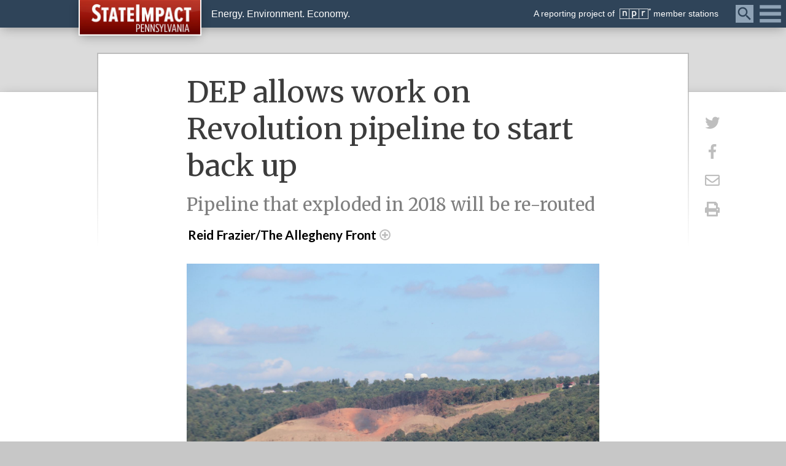

--- FILE ---
content_type: text/html; charset=UTF-8
request_url: https://stateimpact.npr.org/pennsylvania/2020/09/28/dep-allows-work-on-revolution-pipeline-to-start-back-up/
body_size: 23329
content:
<!DOCTYPE html>
<html lang="en">
    <head>
        <meta charset="UTF-8" />
        <meta http-equiv="X-UA-Compatible" content="IE=edge,chrome=1"> 
        <meta name="viewport" content="width=device-width, initial-scale=1.0, maximum-scale=1.0, user-scalable=no"> 
        			<meta name="description" content="" />
				
		<!-- favicon -->
		        
        <!-- Custom CSS -->
        <link rel="stylesheet" href="https://stateimpact.npr.org/pennsylvania/wp-content/themes/StateImpactPA/js/jquery.fancybox.min.css" />
		<link href="https://stateimpact.npr.org/pennsylvania/wp-content/themes/StateImpactPA/style.css?version=2024.04.05" rel="stylesheet">
		
		<!-- JS -->
        <script type="text/javascript" src="https://stateimpact.npr.org/pennsylvania/wp-content/themes/StateImpactPA/js/modernizr.js"></script>
        <script src="https://stateimpact.npr.org/pennsylvania/wp-content/themes/StateImpactPA/js/jquery-3.2.1.min.js"></script>
        <script src="https://stateimpact.npr.org/pennsylvania/wp-content/themes/StateImpactPA/js/jquery.fancybox.min.js"></script>
		<script src="https://stateimpact.npr.org/pennsylvania/wp-content/themes/StateImpactPA/js/random.content.js"></script>
		
		<!-- Font Awesome -->
		<link rel="stylesheet" id="fontawesome-css" href="https://use.fontawesome.com/releases/v6.4.2/css/all.css?ver=6.2.6" type="text/css" media="all">

        <!-- Fonts -->
        <link href="https://fonts.googleapis.com/css?family=Lato:400,400i,700,700i|Merriweather:400,400i,700,700i" rel="stylesheet">
		
		<!-- FB App -->
		<meta property="fb:app_id" content="159002930837384" />

        		
				<meta name='robots' content='max-image-preview:large' />
<link rel='dns-prefetch' href='//use.fontawesome.com' />
<script type="text/javascript">
window._wpemojiSettings = {"baseUrl":"https:\/\/s.w.org\/images\/core\/emoji\/14.0.0\/72x72\/","ext":".png","svgUrl":"https:\/\/s.w.org\/images\/core\/emoji\/14.0.0\/svg\/","svgExt":".svg","source":{"wpemoji":"https:\/\/stateimpact.npr.org\/pennsylvania\/wp-includes\/js\/wp-emoji.js?ver=6.2.8","twemoji":"https:\/\/stateimpact.npr.org\/pennsylvania\/wp-includes\/js\/twemoji.js?ver=6.2.8"}};
/**
 * @output wp-includes/js/wp-emoji-loader.js
 */

( function( window, document, settings ) {
	var src, ready, ii, tests;

	// Create a canvas element for testing native browser support of emoji.
	var canvas = document.createElement( 'canvas' );
	var context = canvas.getContext && canvas.getContext( '2d' );

	/**
	 * Checks if two sets of Emoji characters render the same visually.
	 *
	 * @since 4.9.0
	 *
	 * @private
	 *
	 * @param {string} set1 Set of Emoji to test.
	 * @param {string} set2 Set of Emoji to test.
	 *
	 * @return {boolean} True if the two sets render the same.
	 */
	function emojiSetsRenderIdentically( set1, set2 ) {
		// Cleanup from previous test.
		context.clearRect( 0, 0, canvas.width, canvas.height );
		context.fillText( set1, 0, 0 );
		var rendered1 = canvas.toDataURL();

		// Cleanup from previous test.
		context.clearRect( 0, 0, canvas.width, canvas.height );
		context.fillText( set2, 0, 0 );
		var rendered2 = canvas.toDataURL();

		return rendered1 === rendered2;
	}

	/**
	 * Determines if the browser properly renders Emoji that Twemoji can supplement.
	 *
	 * @since 4.2.0
	 *
	 * @private
	 *
	 * @param {string} type Whether to test for support of "flag" or "emoji".
	 *
	 * @return {boolean} True if the browser can render emoji, false if it cannot.
	 */
	function browserSupportsEmoji( type ) {
		var isIdentical;

		if ( ! context || ! context.fillText ) {
			return false;
		}

		/*
		 * Chrome on OS X added native emoji rendering in M41. Unfortunately,
		 * it doesn't work when the font is bolder than 500 weight. So, we
		 * check for bold rendering support to avoid invisible emoji in Chrome.
		 */
		context.textBaseline = 'top';
		context.font = '600 32px Arial';

		switch ( type ) {
			case 'flag':
				/*
				 * Test for Transgender flag compatibility. Added in Unicode 13.
				 *
				 * To test for support, we try to render it, and compare the rendering to how it would look if
				 * the browser doesn't render it correctly (white flag emoji + transgender symbol).
				 */
				isIdentical = emojiSetsRenderIdentically(
					'\uD83C\uDFF3\uFE0F\u200D\u26A7\uFE0F', // as a zero-width joiner sequence
					'\uD83C\uDFF3\uFE0F\u200B\u26A7\uFE0F'  // separated by a zero-width space
				);

				if ( isIdentical ) {
					return false;
				}

				/*
				 * Test for UN flag compatibility. This is the least supported of the letter locale flags,
				 * so gives us an easy test for full support.
				 *
				 * To test for support, we try to render it, and compare the rendering to how it would look if
				 * the browser doesn't render it correctly ([U] + [N]).
				 */
				isIdentical = emojiSetsRenderIdentically(
					'\uD83C\uDDFA\uD83C\uDDF3',       // as the sequence of two code points
					'\uD83C\uDDFA\u200B\uD83C\uDDF3'  // as the two code points separated by a zero-width space
				);

				if ( isIdentical ) {
					return false;
				}

				/*
				 * Test for English flag compatibility. England is a country in the United Kingdom, it
				 * does not have a two letter locale code but rather a five letter sub-division code.
				 *
				 * To test for support, we try to render it, and compare the rendering to how it would look if
				 * the browser doesn't render it correctly (black flag emoji + [G] + [B] + [E] + [N] + [G]).
				 */
				isIdentical = emojiSetsRenderIdentically(
					// as the flag sequence
					'\uD83C\uDFF4\uDB40\uDC67\uDB40\uDC62\uDB40\uDC65\uDB40\uDC6E\uDB40\uDC67\uDB40\uDC7F',
					// with each code point separated by a zero-width space
					'\uD83C\uDFF4\u200B\uDB40\uDC67\u200B\uDB40\uDC62\u200B\uDB40\uDC65\u200B\uDB40\uDC6E\u200B\uDB40\uDC67\u200B\uDB40\uDC7F'
				);

				return ! isIdentical;
			case 'emoji':
				/*
				 * Why can't we be friends? Everyone can now shake hands in emoji, regardless of skin tone!
				 *
				 * To test for Emoji 14.0 support, try to render a new emoji: Handshake: Light Skin Tone, Dark Skin Tone.
				 *
				 * The Handshake: Light Skin Tone, Dark Skin Tone emoji is a ZWJ sequence combining 🫱 Rightwards Hand,
				 * 🏻 Light Skin Tone, a Zero Width Joiner, 🫲 Leftwards Hand, and 🏿 Dark Skin Tone.
				 *
				 * 0x1FAF1 == Rightwards Hand
				 * 0x1F3FB == Light Skin Tone
				 * 0x200D == Zero-Width Joiner (ZWJ) that links the code points for the new emoji or
				 * 0x200B == Zero-Width Space (ZWS) that is rendered for clients not supporting the new emoji.
				 * 0x1FAF2 == Leftwards Hand
				 * 0x1F3FF == Dark Skin Tone.
				 *
				 * When updating this test for future Emoji releases, ensure that individual emoji that make up the
				 * sequence come from older emoji standards.
				 */
				isIdentical = emojiSetsRenderIdentically(
					'\uD83E\uDEF1\uD83C\uDFFB\u200D\uD83E\uDEF2\uD83C\uDFFF', // as the zero-width joiner sequence
					'\uD83E\uDEF1\uD83C\uDFFB\u200B\uD83E\uDEF2\uD83C\uDFFF'  // separated by a zero-width space
				);

				return ! isIdentical;
		}

		return false;
	}

	/**
	 * Adds a script to the head of the document.
	 *
	 * @ignore
	 *
	 * @since 4.2.0
	 *
	 * @param {Object} src The url where the script is located.
	 * @return {void}
	 */
	function addScript( src ) {
		var script = document.createElement( 'script' );

		script.src = src;
		script.defer = script.type = 'text/javascript';
		document.getElementsByTagName( 'head' )[0].appendChild( script );
	}

	tests = Array( 'flag', 'emoji' );

	settings.supports = {
		everything: true,
		everythingExceptFlag: true
	};

	/*
	 * Tests the browser support for flag emojis and other emojis, and adjusts the
	 * support settings accordingly.
	 */
	for( ii = 0; ii < tests.length; ii++ ) {
		settings.supports[ tests[ ii ] ] = browserSupportsEmoji( tests[ ii ] );

		settings.supports.everything = settings.supports.everything && settings.supports[ tests[ ii ] ];

		if ( 'flag' !== tests[ ii ] ) {
			settings.supports.everythingExceptFlag = settings.supports.everythingExceptFlag && settings.supports[ tests[ ii ] ];
		}
	}

	settings.supports.everythingExceptFlag = settings.supports.everythingExceptFlag && ! settings.supports.flag;

	// Sets DOMReady to false and assigns a ready function to settings.
	settings.DOMReady = false;
	settings.readyCallback = function() {
		settings.DOMReady = true;
	};

	// When the browser can not render everything we need to load a polyfill.
	if ( ! settings.supports.everything ) {
		ready = function() {
			settings.readyCallback();
		};

		/*
		 * Cross-browser version of adding a dom ready event.
		 */
		if ( document.addEventListener ) {
			document.addEventListener( 'DOMContentLoaded', ready, false );
			window.addEventListener( 'load', ready, false );
		} else {
			window.attachEvent( 'onload', ready );
			document.attachEvent( 'onreadystatechange', function() {
				if ( 'complete' === document.readyState ) {
					settings.readyCallback();
				}
			} );
		}

		src = settings.source || {};

		if ( src.concatemoji ) {
			addScript( src.concatemoji );
		} else if ( src.wpemoji && src.twemoji ) {
			addScript( src.twemoji );
			addScript( src.wpemoji );
		}
	}

} )( window, document, window._wpemojiSettings );
</script>
<style type="text/css">
img.wp-smiley,
img.emoji {
	display: inline !important;
	border: none !important;
	box-shadow: none !important;
	height: 1em !important;
	width: 1em !important;
	margin: 0 0.07em !important;
	vertical-align: -0.1em !important;
	background: none !important;
	padding: 0 !important;
}
</style>
	<link rel='stylesheet' id='wp-block-library-css' href='https://stateimpact.npr.org/pennsylvania/wp-includes/css/dist/block-library/style.css?ver=6.2.8' type='text/css' media='all' />
<link rel='stylesheet' id='section_block-cgb-style-css-css' href='https://stateimpact.npr.org/pennsylvania/wp-content/plugins/gutenberg-section-block-master/dist/blocks.style.build.css?ver=6.2.8' type='text/css' media='all' />
<link rel='stylesheet' id='classic-theme-styles-css' href='https://stateimpact.npr.org/pennsylvania/wp-includes/css/classic-themes.css?ver=6.2.8' type='text/css' media='all' />
<style id='global-styles-inline-css' type='text/css'>
body{--wp--preset--color--black: #000000;--wp--preset--color--cyan-bluish-gray: #abb8c3;--wp--preset--color--white: #ffffff;--wp--preset--color--pale-pink: #f78da7;--wp--preset--color--vivid-red: #cf2e2e;--wp--preset--color--luminous-vivid-orange: #ff6900;--wp--preset--color--luminous-vivid-amber: #fcb900;--wp--preset--color--light-green-cyan: #7bdcb5;--wp--preset--color--vivid-green-cyan: #00d084;--wp--preset--color--pale-cyan-blue: #8ed1fc;--wp--preset--color--vivid-cyan-blue: #0693e3;--wp--preset--color--vivid-purple: #9b51e0;--wp--preset--gradient--vivid-cyan-blue-to-vivid-purple: linear-gradient(135deg,rgba(6,147,227,1) 0%,rgb(155,81,224) 100%);--wp--preset--gradient--light-green-cyan-to-vivid-green-cyan: linear-gradient(135deg,rgb(122,220,180) 0%,rgb(0,208,130) 100%);--wp--preset--gradient--luminous-vivid-amber-to-luminous-vivid-orange: linear-gradient(135deg,rgba(252,185,0,1) 0%,rgba(255,105,0,1) 100%);--wp--preset--gradient--luminous-vivid-orange-to-vivid-red: linear-gradient(135deg,rgba(255,105,0,1) 0%,rgb(207,46,46) 100%);--wp--preset--gradient--very-light-gray-to-cyan-bluish-gray: linear-gradient(135deg,rgb(238,238,238) 0%,rgb(169,184,195) 100%);--wp--preset--gradient--cool-to-warm-spectrum: linear-gradient(135deg,rgb(74,234,220) 0%,rgb(151,120,209) 20%,rgb(207,42,186) 40%,rgb(238,44,130) 60%,rgb(251,105,98) 80%,rgb(254,248,76) 100%);--wp--preset--gradient--blush-light-purple: linear-gradient(135deg,rgb(255,206,236) 0%,rgb(152,150,240) 100%);--wp--preset--gradient--blush-bordeaux: linear-gradient(135deg,rgb(254,205,165) 0%,rgb(254,45,45) 50%,rgb(107,0,62) 100%);--wp--preset--gradient--luminous-dusk: linear-gradient(135deg,rgb(255,203,112) 0%,rgb(199,81,192) 50%,rgb(65,88,208) 100%);--wp--preset--gradient--pale-ocean: linear-gradient(135deg,rgb(255,245,203) 0%,rgb(182,227,212) 50%,rgb(51,167,181) 100%);--wp--preset--gradient--electric-grass: linear-gradient(135deg,rgb(202,248,128) 0%,rgb(113,206,126) 100%);--wp--preset--gradient--midnight: linear-gradient(135deg,rgb(2,3,129) 0%,rgb(40,116,252) 100%);--wp--preset--duotone--dark-grayscale: url('#wp-duotone-dark-grayscale');--wp--preset--duotone--grayscale: url('#wp-duotone-grayscale');--wp--preset--duotone--purple-yellow: url('#wp-duotone-purple-yellow');--wp--preset--duotone--blue-red: url('#wp-duotone-blue-red');--wp--preset--duotone--midnight: url('#wp-duotone-midnight');--wp--preset--duotone--magenta-yellow: url('#wp-duotone-magenta-yellow');--wp--preset--duotone--purple-green: url('#wp-duotone-purple-green');--wp--preset--duotone--blue-orange: url('#wp-duotone-blue-orange');--wp--preset--font-size--small: 13px;--wp--preset--font-size--medium: 20px;--wp--preset--font-size--large: 36px;--wp--preset--font-size--x-large: 42px;--wp--preset--spacing--20: 0.44rem;--wp--preset--spacing--30: 0.67rem;--wp--preset--spacing--40: 1rem;--wp--preset--spacing--50: 1.5rem;--wp--preset--spacing--60: 2.25rem;--wp--preset--spacing--70: 3.38rem;--wp--preset--spacing--80: 5.06rem;--wp--preset--shadow--natural: 6px 6px 9px rgba(0, 0, 0, 0.2);--wp--preset--shadow--deep: 12px 12px 50px rgba(0, 0, 0, 0.4);--wp--preset--shadow--sharp: 6px 6px 0px rgba(0, 0, 0, 0.2);--wp--preset--shadow--outlined: 6px 6px 0px -3px rgba(255, 255, 255, 1), 6px 6px rgba(0, 0, 0, 1);--wp--preset--shadow--crisp: 6px 6px 0px rgba(0, 0, 0, 1);}:where(.is-layout-flex){gap: 0.5em;}body .is-layout-flow > .alignleft{float: left;margin-inline-start: 0;margin-inline-end: 2em;}body .is-layout-flow > .alignright{float: right;margin-inline-start: 2em;margin-inline-end: 0;}body .is-layout-flow > .aligncenter{margin-left: auto !important;margin-right: auto !important;}body .is-layout-constrained > .alignleft{float: left;margin-inline-start: 0;margin-inline-end: 2em;}body .is-layout-constrained > .alignright{float: right;margin-inline-start: 2em;margin-inline-end: 0;}body .is-layout-constrained > .aligncenter{margin-left: auto !important;margin-right: auto !important;}body .is-layout-constrained > :where(:not(.alignleft):not(.alignright):not(.alignfull)){max-width: var(--wp--style--global--content-size);margin-left: auto !important;margin-right: auto !important;}body .is-layout-constrained > .alignwide{max-width: var(--wp--style--global--wide-size);}body .is-layout-flex{display: flex;}body .is-layout-flex{flex-wrap: wrap;align-items: center;}body .is-layout-flex > *{margin: 0;}:where(.wp-block-columns.is-layout-flex){gap: 2em;}.has-black-color{color: var(--wp--preset--color--black) !important;}.has-cyan-bluish-gray-color{color: var(--wp--preset--color--cyan-bluish-gray) !important;}.has-white-color{color: var(--wp--preset--color--white) !important;}.has-pale-pink-color{color: var(--wp--preset--color--pale-pink) !important;}.has-vivid-red-color{color: var(--wp--preset--color--vivid-red) !important;}.has-luminous-vivid-orange-color{color: var(--wp--preset--color--luminous-vivid-orange) !important;}.has-luminous-vivid-amber-color{color: var(--wp--preset--color--luminous-vivid-amber) !important;}.has-light-green-cyan-color{color: var(--wp--preset--color--light-green-cyan) !important;}.has-vivid-green-cyan-color{color: var(--wp--preset--color--vivid-green-cyan) !important;}.has-pale-cyan-blue-color{color: var(--wp--preset--color--pale-cyan-blue) !important;}.has-vivid-cyan-blue-color{color: var(--wp--preset--color--vivid-cyan-blue) !important;}.has-vivid-purple-color{color: var(--wp--preset--color--vivid-purple) !important;}.has-black-background-color{background-color: var(--wp--preset--color--black) !important;}.has-cyan-bluish-gray-background-color{background-color: var(--wp--preset--color--cyan-bluish-gray) !important;}.has-white-background-color{background-color: var(--wp--preset--color--white) !important;}.has-pale-pink-background-color{background-color: var(--wp--preset--color--pale-pink) !important;}.has-vivid-red-background-color{background-color: var(--wp--preset--color--vivid-red) !important;}.has-luminous-vivid-orange-background-color{background-color: var(--wp--preset--color--luminous-vivid-orange) !important;}.has-luminous-vivid-amber-background-color{background-color: var(--wp--preset--color--luminous-vivid-amber) !important;}.has-light-green-cyan-background-color{background-color: var(--wp--preset--color--light-green-cyan) !important;}.has-vivid-green-cyan-background-color{background-color: var(--wp--preset--color--vivid-green-cyan) !important;}.has-pale-cyan-blue-background-color{background-color: var(--wp--preset--color--pale-cyan-blue) !important;}.has-vivid-cyan-blue-background-color{background-color: var(--wp--preset--color--vivid-cyan-blue) !important;}.has-vivid-purple-background-color{background-color: var(--wp--preset--color--vivid-purple) !important;}.has-black-border-color{border-color: var(--wp--preset--color--black) !important;}.has-cyan-bluish-gray-border-color{border-color: var(--wp--preset--color--cyan-bluish-gray) !important;}.has-white-border-color{border-color: var(--wp--preset--color--white) !important;}.has-pale-pink-border-color{border-color: var(--wp--preset--color--pale-pink) !important;}.has-vivid-red-border-color{border-color: var(--wp--preset--color--vivid-red) !important;}.has-luminous-vivid-orange-border-color{border-color: var(--wp--preset--color--luminous-vivid-orange) !important;}.has-luminous-vivid-amber-border-color{border-color: var(--wp--preset--color--luminous-vivid-amber) !important;}.has-light-green-cyan-border-color{border-color: var(--wp--preset--color--light-green-cyan) !important;}.has-vivid-green-cyan-border-color{border-color: var(--wp--preset--color--vivid-green-cyan) !important;}.has-pale-cyan-blue-border-color{border-color: var(--wp--preset--color--pale-cyan-blue) !important;}.has-vivid-cyan-blue-border-color{border-color: var(--wp--preset--color--vivid-cyan-blue) !important;}.has-vivid-purple-border-color{border-color: var(--wp--preset--color--vivid-purple) !important;}.has-vivid-cyan-blue-to-vivid-purple-gradient-background{background: var(--wp--preset--gradient--vivid-cyan-blue-to-vivid-purple) !important;}.has-light-green-cyan-to-vivid-green-cyan-gradient-background{background: var(--wp--preset--gradient--light-green-cyan-to-vivid-green-cyan) !important;}.has-luminous-vivid-amber-to-luminous-vivid-orange-gradient-background{background: var(--wp--preset--gradient--luminous-vivid-amber-to-luminous-vivid-orange) !important;}.has-luminous-vivid-orange-to-vivid-red-gradient-background{background: var(--wp--preset--gradient--luminous-vivid-orange-to-vivid-red) !important;}.has-very-light-gray-to-cyan-bluish-gray-gradient-background{background: var(--wp--preset--gradient--very-light-gray-to-cyan-bluish-gray) !important;}.has-cool-to-warm-spectrum-gradient-background{background: var(--wp--preset--gradient--cool-to-warm-spectrum) !important;}.has-blush-light-purple-gradient-background{background: var(--wp--preset--gradient--blush-light-purple) !important;}.has-blush-bordeaux-gradient-background{background: var(--wp--preset--gradient--blush-bordeaux) !important;}.has-luminous-dusk-gradient-background{background: var(--wp--preset--gradient--luminous-dusk) !important;}.has-pale-ocean-gradient-background{background: var(--wp--preset--gradient--pale-ocean) !important;}.has-electric-grass-gradient-background{background: var(--wp--preset--gradient--electric-grass) !important;}.has-midnight-gradient-background{background: var(--wp--preset--gradient--midnight) !important;}.has-small-font-size{font-size: var(--wp--preset--font-size--small) !important;}.has-medium-font-size{font-size: var(--wp--preset--font-size--medium) !important;}.has-large-font-size{font-size: var(--wp--preset--font-size--large) !important;}.has-x-large-font-size{font-size: var(--wp--preset--font-size--x-large) !important;}
.wp-block-navigation a:where(:not(.wp-element-button)){color: inherit;}
:where(.wp-block-columns.is-layout-flex){gap: 2em;}
.wp-block-pullquote{font-size: 1.5em;line-height: 1.6;}
</style>
<link rel='stylesheet' id='rs-plugin-settings-css' href='https://stateimpact.npr.org/pennsylvania/wp-content/plugins/revslider/public/assets/css/rs6.css?ver=6.1.2' type='text/css' media='all' />
<style id='rs-plugin-settings-inline-css' type='text/css'>
#rs-demo-id {}
</style>
<link rel='stylesheet' id='fontawesome-css' href='https://use.fontawesome.com/releases/v5.0.6/css/all.css?ver=6.2.8' type='text/css' media='all' />
<link rel='stylesheet' id='navis-related-content-frontend-css' href='https://stateimpact.npr.org/pennsylvania/wp-content/plugins/navis-related-content-master/css/related-content-frontend.css?ver=0.1' type='text/css' media='all' />
<script type='text/javascript' src='https://stateimpact.npr.org/pennsylvania/wp-includes/js/jquery/jquery.js?ver=3.6.4' id='jquery-core-js'></script>
<script type='text/javascript' src='https://stateimpact.npr.org/pennsylvania/wp-includes/js/jquery/jquery-migrate.js?ver=3.4.0' id='jquery-migrate-js'></script>
<script type='text/javascript' id='wcq-load-more-js-extra'>
/* <![CDATA[ */
var ajaxvars = {"ajaxurl":"https:\/\/stateimpact.npr.org\/pennsylvania\/wp-admin\/admin-ajax.php"};
/* ]]> */
</script>
<script type='text/javascript' src='https://stateimpact.npr.org/pennsylvania/wp-content/plugins/witf-custom-query/src/assets/js/wcfLoadMore.js?ver=1634653766' id='wcq-load-more-js'></script>
<script type='text/javascript' src='https://stateimpact.npr.org/pennsylvania/wp-content/plugins/revslider/public/assets/js/revolution.tools.min.js?ver=6.0' id='tp-tools-js'></script>
<script type='text/javascript' src='https://stateimpact.npr.org/pennsylvania/wp-content/plugins/revslider/public/assets/js/rs6.min.js?ver=6.1.2' id='revmin-js'></script>
<link rel="https://api.w.org/" href="https://stateimpact.npr.org/pennsylvania/wp-json/" /><link rel="alternate" type="application/json" href="https://stateimpact.npr.org/pennsylvania/wp-json/wp/v2/pages/58984" /><link rel="EditURI" type="application/rsd+xml" title="RSD" href="https://stateimpact.npr.org/pennsylvania/xmlrpc.php?rsd" />
<link rel="wlwmanifest" type="application/wlwmanifest+xml" href="https://stateimpact.npr.org/pennsylvania/wp-includes/wlwmanifest.xml" />

<meta name="generator" content="Powered by Slider Revolution 6.1.2 - responsive, Mobile-Friendly Slider Plugin for WordPress with comfortable drag and drop interface." />
<script type="text/javascript">function setREVStartSize(t){try{var h,e=document.getElementById(t.c).parentNode.offsetWidth;if(e=0===e||isNaN(e)?window.innerWidth:e,t.tabw=void 0===t.tabw?0:parseInt(t.tabw),t.thumbw=void 0===t.thumbw?0:parseInt(t.thumbw),t.tabh=void 0===t.tabh?0:parseInt(t.tabh),t.thumbh=void 0===t.thumbh?0:parseInt(t.thumbh),t.tabhide=void 0===t.tabhide?0:parseInt(t.tabhide),t.thumbhide=void 0===t.thumbhide?0:parseInt(t.thumbhide),t.mh=void 0===t.mh||""==t.mh||"auto"===t.mh?0:parseInt(t.mh,0),"fullscreen"===t.layout||"fullscreen"===t.l)h=Math.max(t.mh,window.innerHeight);else{for(var i in t.gw=Array.isArray(t.gw)?t.gw:[t.gw],t.rl)void 0!==t.gw[i]&&0!==t.gw[i]||(t.gw[i]=t.gw[i-1]);for(var i in t.gh=void 0===t.el||""===t.el||Array.isArray(t.el)&&0==t.el.length?t.gh:t.el,t.gh=Array.isArray(t.gh)?t.gh:[t.gh],t.rl)void 0!==t.gh[i]&&0!==t.gh[i]||(t.gh[i]=t.gh[i-1]);var r,a=new Array(t.rl.length),n=0;for(var i in t.tabw=t.tabhide>=e?0:t.tabw,t.thumbw=t.thumbhide>=e?0:t.thumbw,t.tabh=t.tabhide>=e?0:t.tabh,t.thumbh=t.thumbhide>=e?0:t.thumbh,t.rl)a[i]=t.rl[i]<window.innerWidth?0:t.rl[i];for(var i in r=a[0],a)r>a[i]&&0<a[i]&&(r=a[i],n=i);var d=e>t.gw[n]+t.tabw+t.thumbw?1:(e-(t.tabw+t.thumbw))/t.gw[n];h=t.gh[n]*d+(t.tabh+t.thumbh)}void 0===window.rs_init_css&&(window.rs_init_css=document.head.appendChild(document.createElement("style"))),document.getElementById(t.c).height=h,window.rs_init_css.innerHTML+="#"+t.c+"_wrapper { height: "+h+"px }"}catch(t){console.log("Failure at Presize of Slider:"+t)}};</script>
		
		<!-- Header Code Additions from WP Customizer -->
		<!--Twitter Code-->
	<script type="text/javascript" charset="utf-8">
	  window.twttr = (function (d,s,id) {
	    var t, js, fjs = d.getElementsByTagName(s)[0];
	    if (d.getElementById(id)) return; js=d.createElement(s); js.id=id;
	    js.src="//platform.twitter.com/widgets.js"; fjs.parentNode.insertBefore(js, fjs);
	    return window.twttr || (t = { _e: [], ready: function(f){ t._e.push(f) } });
	  }(document, "script", "twitter-wjs"));
	</script>


<!-- Google Tag and Ad Codes -->
<script type='text/javascript' src='//partner.googleadservices.com/gampad/google_service.js'>
</script>
<script type='text/javascript'>
GS_googleAddAdSenseService("ca-pub-2825743411955155");
GS_googleEnableAllServices();
</script>
<script type='text/javascript'>
GA_googleAddSlot("ca-pub-2825743411955155", "300x250_StateImpact");
</script>
<script type='text/javascript'>
GA_googleFetchAds();
</script><!-- Google Analytics Tracking by Google Analyticator 6.5.4: //www.videousermanuals.com/google-analyticator/ -->
<script type="text/javascript">
    var analyticsFileTypes = [''];
    var analyticsSnippet = 'disabled';
    var analyticsEventTracking = 'enabled';
</script>

<!-- Global site tag (gtag.js) - Google Analytics -->
<script async src="https://www.googletagmanager.com/gtag/js?id=G-375JJQ1JNG"></script>
<script>
  window.dataLayer = window.dataLayer || [];
  function gtag(){dataLayer.push(arguments);}
  gtag('js', new Date());

  gtag('config', 'G-375JJQ1JNG');
  gtag('set', 'nonInteraction', true);
</script>

<!-- Google Tag Manager --> <script>(function(w,d,s,l,i){w[l]=w[l]||[];w[l].push({'gtm.start': new Date().getTime(),event:'gtm.js'});var f=d.getElementsByTagName(s)[0], j=d.createElement(s),dl=l!='dataLayer'?'&l='+l:'';j.async=true;j.src= 'https://www.googletagmanager.com/gtm.js?id='+i+dl;f.parentNode.insertBefore(j,f); })(window,document,'script','dataLayer','GTM-KWMLQ4XP');</script> <!-- End Google Tag Manager -->

<!-- gtag Scroll Depth -->
<script>

    var       past25 = false,
		past50 = false,
		past75 = false,
		past90 = false;

document.addEventListener('scroll', function(){

    var h =  document.documentElement,
        b =  document.body,
        st =  'scrollTop',
        sh =  'scrollHeight';

    var percent = parseInt ( (h[st]||b[st]) / ((h[sh]||b[sh]) - h.clientHeight) * 100);

	console.log(percent + "%");
	if (percent == 25 && past25 == false) {
		gtag('event', 'Scrolling', {
			'event_category': 'moreThan25%',
			'event_label': 'Scrolled_25_' + location.pathname,
			'non_interaction': true
		});
		past25 = true;
	}
	else if (percent == 50 && past50 == false) {
		gtag('event', 'Scrolling', {
			'event_category': 'moreThan50%',
			'event_label': 'Scrolled_50_' + location.pathname,
			'non_interaction': true
		});
		past50 = true;
	}
	else if (percent == 75 && past75 == false)	{
		gtag('event', 'Scrolling', {
			'event_category': 'moreThan75%',
			'event_label': 'Scrolled_75_' + location.pathname,
			'non_interaction': true
		});
		past75 = true;
	}
	else if (percent == 90 && past90 == false) {
		gtag('event', 'Scrolling', {
			'event_category': 'moreThan90%',
			'event_label': 'Scrolled_90_' + location.pathname,
			'non_interaction': true
		});
		past90 = true;
	}
   
});
</script>

<!-- Outbound links analytics -->
<script type="text/javascript">
	var NavisAnalyticsFileTypes = ['pdf','mp3'];
</script>
<script>
// what things can i click on that should be tracked
_clickEvents = [
    // selector, category, [action, lable, value]
    // header
    {category: 'Featured Topics', selector: 'div.featured-topics a'},
    {category: 'Mega Menu', selector: '#category-nav div.category-articles a', action: 'Latest Posts'},
    {category: 'Mega Menu', selector: '#category-nav div.category-topics a', action: 'Related Topics'},
    {category: 'Global Nav', selector: 'nav.global-nav a'},
    {category: 'Site Header', selector: '#global-branding header a'},

    // right rail
    {category: 'Right rail', selector: 'div.menu-featured-posts-container a', action: 'Featured Posts Widget'},
    {category: 'Right rail', selector: 'li.widget_recent_entries a', action: 'Recent Posts Widget'},

    // posts
    {category: 'Related Content Module', selector: 'div.related-content a'},
    {category: 'Related Topics', selector: '#taxonomy div.topics h3 a'},
    {category: 'Related Topics', selector: '#taxonomy div.topics a.thumb-link', action: 'Thumbnail'},

    // topic pages
    {category: 'Topics', selector: 'div.topic-posts h2 a', action: 'Latest News headline'},
    {category: 'Topics', selector: 'div.topic-links a', action: 'Related Links'},
    {category: 'Topics', selector: 'div.topic-multimedia a', action: 'Topic Multimedia'},
    {category: 'Topics', selector: 'div.topic-featured a', action: 'Topic Featured'}
];

</script>
<script src="https://stateimpact.npr.org/pennsylvania/wp-content/themes/statewatch/js/tracking.js"></script>

<!-- Facebook Pixel Code -->
<script>
!function(f,b,e,v,n,t,s)
{if(f.fbq)return;n=f.fbq=function(){n.callMethod?
n.callMethod.apply(n,arguments):n.queue.push(arguments)};
if(!f._fbq)f._fbq=n;n.push=n;n.loaded=!0;n.version='2.0';
n.queue=[];t=b.createElement(e);t.async=!0;
t.src=v;s=b.getElementsByTagName(e)[0];
s.parentNode.insertBefore(t,s)}(window,document,'script',
'https://connect.facebook.net/en_US/fbevents.js');
fbq('init', '1877307692301130'); 
fbq('track', 'PageView');
</script>
<noscript>
<img height="1" width="1" 
src="https://www.facebook.com/tr?id=1877307692301130&ev=PageView
&noscript=1"/>
</noscript>
<!-- End Facebook Pixel Code -->

	<title class="head-ajaxify">DEP allows work on Revolution pipeline to start back up | StateImpact Pennsylvania</title><meta class="head-ajaxify" name="category" content=""/>
		<!-- Article Data Layer -->
	<script>
		window.dataLayer = window.dataLayer || [];
		window.dataLayer.push({
			'event': 'pageview'
		});
	</script>
	
	<!-- Open Graph: http://ogp.me/ -->
	<meta class="head-ajaxify" property="og:locale" content="en_US"/><meta class="head-ajaxify" property="og:site_name" content="StateImpact Pennsylvania"/><meta class="head-ajaxify" property="og:title" content="DEP allows work on Revolution pipeline to start back up | StateImpact Pennsylvania"/><meta class="head-ajaxify" property="og:type" content="article"/><meta class="head-ajaxify" property="og:url" content="https://stateimpact.npr.org/pennsylvania/2020/09/28/dep-allows-work-on-revolution-pipeline-to-start-back-up/"/><link rel="canonical" href="https://www.witf.org/2020/09/28/dep-allows-work-on-revolution-pipeline-to-start-back-up/" /><meta class="head-ajaxify" property="og:description" content="A pipeline that blew up in Beaver County and destroyed a home two years ago is back under construction. The Pennsylvania Department of Environmen […]"/>
		
		<meta class="head-ajaxify" property="og:image" content="https://www.witf.io/wp-content/uploads/2018/09/IMG_0303-1620x1080.jpg"><meta class="head-ajaxify" property="article:published_time" content="2020-09-28T21:31:10"/><meta class="head-ajaxify" property="article:modified_time" content="2025-05-30T18:04:39"/><meta class="head-ajaxify" property="article:section" content="Climate &amp; Energy"/><meta class="head-ajaxify" property="article:tag" content="Energy Transfer"/><!-- Google News Keywords --><meta class="head-ajaxify" name="news_keywords" content="Energy Transfer"/><meta class="head-ajaxify" name="twitter:card" content="summary" /><meta class="head-ajaxify" name="twitter:card" content="summary_large_image" /><meta class="head-ajaxify" name="twitter:site" content="@witfnews" /><meta class="head-ajaxify" name="twitter:creator" content="@witfnews" /><meta class="head-ajaxify" name="twitter:title" content="DEP allows work on Revolution pipeline to start back up | StateImpact Pennsylvania" /><meta class="head-ajaxify" name="twitter:description" content="A pipeline that blew up in Beaver County and destroyed a home two years ago is back under construction. The Pennsylvani […]"/>
		<meta class="head-ajaxify" name="twitter:image:src" content="https://www.witf.io/wp-content/uploads/2018/09/IMG_0303-1620x1080.jpg"/>	
	<!-- Chartbeat -->
		<script type='text/javascript'>
		(function () {
		/** CONFIGURATION START **/
		var _sf_async_config = window._sf_async_config = (window._sf_async_config || {});
		
		_sf_async_config.uid = 33583;
		_sf_async_config.domain = 'stateimpact.npr.org';
		_sf_async_config.useCanonical = true;
		_sf_async_config.useCanonicalDomain = true;
		_sf_async_config.sections = 'Pennsylvania'; //Pennsylvania or Oklahoma
		_sf_async_config.authors = 'Reid Frazier'; //AUTHOR NAME(s)
		/** CONFIGURATION END **/
		function loadChartbeat() {
		var e = document.createElement('script');
		var n = document.getElementsByTagName('script')[0];
		e.type = 'text/javascript';
		e.async = true;
		e.src = '//static.chartbeat.com/js/chartbeat.js';
		n.parentNode.insertBefore(e, n);
		}
		loadChartbeat();
		})();
		</script>
	
		
	
			<!-- Preload next, which is actually the previous story -->
				<link href="https://stateimpact.npr.org/pennsylvania/wp-content/themes/StateImpactPA/css/upnext.css?version=2022.04.06" rel="stylesheet">
		<link rel="prefetch" href="https://stateimpact.npr.org/pennsylvania/2020/09/28/my-friends-were-lied-to-will-coalminers-stand-by-trump-as-jobs-disappear/">
		<link rel="prerender" href="https://stateimpact.npr.org/pennsylvania/2020/09/28/my-friends-were-lied-to-will-coalminers-stand-by-trump-as-jobs-disappear/">
	    </head>
    <body class="">
<a id="skip-nav-link" href="#skip-nav">Skip Navigation</a>
<!-- Google Tag Manager (noscript) --> <noscript><iframe src=https://www.googletagmanager.com/ns.html?id=GTM-KWMLQ4XP height="0" width="0" style="display:none;visibility:hidden"></iframe></noscript> <!-- End Google Tag Manager (noscript) -->
<!--article.php-->
<div id="fb-root"></div>

<div id="wrapper" class="Default next-Default ">
		    			<header class="nav-down">
				<button id="menuButton" class="menuButton" aria-expanded="false"><span class="screen-reader-text">Menu</span>
					<svg id="menu-search" viewBox="0 0 24 24" width="100%" height="100%">
						<title>search</title>
						<path d="M15.5 14h-.79l-.28-.27C15.41 12.59 16 11.11 16 9.5 16 5.91 13.09 3 9.5 3S3 5.91 3 9.5 5.91 16 9.5 16c1.61 0 3.09-.59 4.23-1.57l.27.28v.79l5 4.99L20.49 19l-4.99-5zm-6 0C7.01 14 5 11.99 5 9.5S7.01 5 9.5 5 14 7.01 14 9.5 11.99 14 9.5 14z"></path>
					</svg>
					<svg version="1.1" id="iconMenuButton" xmlns="http://www.w3.org/2000/svg" xmlns:xlink="http://www.w3.org/1999/xlink" x="0px" y="0px"
						 viewBox="0 0 600 600" style="enable-background:new 0 0 600 600;" xml:space="preserve">
					<g class="svg-menu-toggle">
						<rect class="line topBun" x="69.5" y="111.3" class="st0" width="461.1" height="75"/>
						<rect class="line burger1" x="69.5" y="262.5" class="st0" width="461.1" height="75"/>
						<rect class="line burger2" x="69.5" y="262.5" class="st0" width="461.1" height="75"/>
						<rect class="line bottomBun" x="69.5" y="413.6" class="st0" width="461.1" height="75"/>
					</g>
					</svg>
				</button>
				
				<a id="logo" class="nav-down" href="https://stateimpact.npr.org/pennsylvania"><img src="https://stateimpact.npr.org/pennsylvania/files/2018/05/SIPA_HeaderLogo-2x.jpg"></a>				<h4 class="tagline">Energy. Environment. Economy.</h4>
				<h4 class="npr">A <span class="mobileHide">reporting</span> project of &nbsp;<a href="http://npr.org" title="Visit npr.org">NPR</a><span class="mobileHide"> member</span> stations</h4>
				<progress max="0" value="0"></progress>
			</header>            			
						
												<section role="img" aria-label="The site of an explosion of the Energy Transfer Partners Revolution Pipeline, Center Township, Beaver County. " class="intro" style="background-image: url('https://www.witf.io/wp-content/uploads/2018/09/IMG_0303-1620x1080.jpg');">
								
								<div class="content">
									<img class="saveAsImage" src="https://www.witf.io/wp-content/uploads/2018/09/IMG_0303-1620x1080.jpg" height="100" width="100">
																													<div class="toolTipWrapper"><div class="toolTip"><p>The site of an explosion of the Energy Transfer Partners Revolution Pipeline, Center Township, Beaver County. </p>
																																	<p class="featuredCredit"><svg class="camera" xmlns="http://www.w3.org/2000/svg" width="16" height="16" viewBox="0 0 24 24"><path d="M5 4h-3v-1h3v1zm8 6c-1.654 0-3 1.346-3 3s1.346 3 3 3 3-1.346 3-3-1.346-3-3-3zm11-5v17h-24v-17h5.93c.669 0 1.293-.334 1.664-.891l1.406-2.109h8l1.406 2.109c.371.557.995.891 1.664.891h3.93zm-19 4c0-.552-.447-1-1-1s-1 .448-1 1 .447 1 1 1 1-.448 1-1zm13 4c0-2.761-2.239-5-5-5s-5 2.239-5 5 2.239 5 5 5 5-2.239 5-5z"/></svg>&nbsp;Reid R. Frazier/StateImpact Pennsylvania</p>																															</div></div>
										<div class="infoCircleWrapper"><svg class="infoCircle" xmlns="http://www.w3.org/2000/svg" width="50" height="50" viewBox="0 0 24 24"><path d="M12 2c5.514 0 10 4.486 10 10s-4.486 10-10 10-10-4.486-10-10 4.486-10 10-10zm0-2c-6.627 0-12 5.373-12 12s5.373 12 12 12 12-5.373 12-12-5.373-12-12-12zm-.001 5.75c.69 0 1.251.56 1.251 1.25s-.561 1.25-1.251 1.25-1.249-.56-1.249-1.25.559-1.25 1.249-1.25zm2.001 12.25h-4v-1c.484-.179 1-.201 1-.735v-4.467c0-.534-.516-.618-1-.797v-1h3v6.265c0 .535.517.558 1 .735v.999z"/></svg>
										</div>
																	</div>
							</section>
											
					
			<section id="post-155707" class="main post-155707">
				<div class="contentWrapper">
					<div class="content">
						<span id="skip-nav"></span>
														
												
					
					
					
						<h1 class="title">DEP allows work on Revolution pipeline to start back up</h1>
														<h2 class="subTitle">Pipeline that exploded in 2018 will be re-routed</h2>
																		
						
												
						<!--Featured Content-->
																							
<!--archive-authors.php-->
						<ul class='si-accordion'>
															<li class='si-divider'>
									<byline class="accordion-head title-color si-title">Reid Frazier/The Allegheny Front<!--Organization-->										<svg class="expandCircle" version="1.1" xmlns="http://www.w3.org/2000/svg" xmlns:xlink="http://www.w3.org/1999/xlink" x="0px" y="0px" viewBox="0 0 70 70" style="enable-background:new 0 0 70 70;" xml:space="preserve">
										<g id="Circle"><path d="M35,66.2c-17.2,0-31.2-14-31.2-31.2c0-17.2,14-31.2,31.2-31.2c17.2,0,31.2,14,31.2,31.2C66.2,52.2,52.2,66.2,35,66.2z M35,10.8c-13.3,0-24.2,10.9-24.2,24.2S21.7,59.2,35,59.2S59.2,48.3,59.2,35S48.3,10.8,35,10.8z"/></g>
										<g id="Horizontal_Bar"><rect x="18" y="30.9" width="33.8" height="9.8"/></g>
										<g id="Vertical_Bar"><rect x="18" y="30.9" transform="matrix(-1.836970e-16 1 -1 -1.836970e-16 70.6822 0.9376)" width="33.8" height="9.8"/></g>
										</svg>
									</byline>
									<div class='accordion-content' style="display:none;">
										<div class="bioToggle"><button class="bioButton">Bio</button><a href="https://stateimpact.npr.org/pennsylvania/author/reidfrazier" class="postsButton">Recent Stories</a></div>
										<div class="bioContent">
											<!--<div class="avatarWrapper"><a href="https://stateimpact.npr.org/pennsylvania/author/reidfrazier"><img alt='Matt Wilson' title='Matt Wilson' src='https://secure.gravatar.com/avatar/6bbdedb014048241e947cfe1cd5cdb2b?s=70&#038;d=mm&#038;r=g' srcset='https://secure.gravatar.com/avatar/6bbdedb014048241e947cfe1cd5cdb2b?s=140&#038;d=mm&#038;r=g 2x' class='avatar avatar-70 photo' height='70' width='70' loading='lazy' decoding='async'/></a></div>-->
											<div class="avatarWrapper"><a href="https://stateimpact.npr.org/pennsylvania/author/reidfrazier"><img alt='Reid Frazier' src='https://secure.gravatar.com/avatar/6bbdedb014048241e947cfe1cd5cdb2b?s=70&#038;d=mm&#038;r=g' srcset='https://secure.gravatar.com/avatar/6bbdedb014048241e947cfe1cd5cdb2b?s=140&#038;d=mm&#038;r=g 2x' class='avatar avatar-70 photo' height='70' width='70' title="Reid Frazier" loading='lazy' decoding='async'/></a></div>
											<div class="bio">
											Reid R. Frazier is an energy reporter for The Allegheny Front, a Pittsburgh-based public media outlet covering the environment in Pennsylvania. His work has aired on NPR and Marketplace.											</div>
										</div>
									</div>
								</li>
													</ul>
						<!--End ByLine Code-->																								<div class="featuredImage">
									<div class="wp-caption module image aligncenter" style="max-width: 1920px;">
										<img class="size-large" src="https://www.witf.io/wp-content/uploads/2018/09/IMG_0303-1620x1080.jpg" alt="The site of an explosion of the Energy Transfer Partners Revolution Pipeline, Center Township, Beaver County. ">
																					<p class="wp-media-credit">Reid R. Frazier/StateImpact Pennsylvania</p>
																															<p class="wp-caption-text">The site of an explosion of the Energy Transfer Partners Revolution Pipeline, Center Township, Beaver County. </p>
																			</div>
								</div>
						<!--End Featured Content-->
						
													<div class="postDate">
																	<time class="pubDate" datetime="2020-09-28T21:31:10">September 28, 2020 | 5:31 PM</time>
																							</div>
												
						
						<p><span style="font-weight: 400;">A pipeline that blew up in Beaver County and destroyed a home two years ago is back under construction. </span></p>
<p><span style="font-weight: 400;">The Pennsylvania Department of Environmental Protection has given Energy Transfer, the Texas-based pipeline company, the go-ahead to re-route the Revolution Pipeline. </span></p>
<p><span style="font-weight: 400;">The new route will avoid the site of the September 2018 blast that occurred on a section of the line less than one week after it was put into service. The natural gas pipeline ruptured after the hillside it was built on gave way following heavy rains. One house burned to the ground and several other buildings were damaged. Noone was injured. </span></p>
<p><span style="font-weight: 400;">Both the U.S. Department of Justice and the Pennsylvania Attorney General’s Office have opened up investigations into the blast. </span></p>
<p><span style="font-weight: 400;">The Pennsylvania Department of Environmental Protection </span><a href="https://stateimpact.npr.org/pennsylvania/2020/01/03/state-levels-record-30-m-fine-for-pipeline-company-responsible-for-beaver-county-blast/"><span style="font-weight: 400;">fined Energy Transfer a record $30 million</span></a><span style="font-weight: 400;">, and noted thousands of infractions in the construction of the project. Since then, the agency has issued over 1,500 new violations against the company, according to compliance reports from the DEP’s web site. </span></p>
<p><span style="font-weight: 400;">This month, the agency approved a plan by Energy Transfer to re-route the line, and authorized a separate permit to permanently stabilize the site of the blast. A spokeswoman for the company said work on the project has begun.</span></p>
</p>						
						<!--Begin Sources-->
												
						
													<div class="menu-social-media-container">
								<ul id="menu-social-media" class="menu">
									<li id="menu-item-41" class="twitter-share-button menu-item menu-item-type-custom menu-item-object-custom menu-item-41">
										<a href="https://twitter.com/intent/tweet?text=DEP allows work on Revolution pipeline to start back up&url=https://www.witf.org/2020/09/28/dep-allows-work-on-revolution-pipeline-to-start-back-up/" title="Tweet this!">
											<i class="fab fa-twitter fa-lg"></i>
										</a>
									</li>
									<li id="menu-item-42" class="facebook-share-button menu-item menu-item-type-custom menu-item-object-custom menu-item-42">
										<a href="http://www.facebook.com/sharer.php?u=https://www.witf.org/2020/09/28/dep-allows-work-on-revolution-pipeline-to-start-back-up/&amp;t=DEP allows work on Revolution pipeline to start back up" title="Share on Facebook.">
											<i class="fab fa-facebook-f fa-lg"></i>
											</a>
									</li>
									<li id="menu-item-43" class="email-share-button menu-item menu-item-type-custom menu-item-object-custom menu-item-43">
										<a href="mailto:?subject=DEP allows work on Revolution pipeline to start back up&amp;body=DEP allows work on Revolution pipeline to start back up:%0D%0Ahttps://www.witf.org/2020/09/28/dep-allows-work-on-revolution-pipeline-to-start-back-up/."
										   title="Share by Email">
										  <i class="far fa-envelope fa-lg"></i>
										</a>
									</li>
									<li id="menu-item-44" class="print-button menu-item menu-item-type-custom menu-item-object-custom menu-item-44">
										<a href="javascript:window.print()">
										  <i class="fas fa-print fa-lg"></i>
										</a>
									</li>
								</ul>
							</div>
												
						<!--Explainers and Tags-->
												
						
						
						<h3 class="editors-picks-title">Editor's Picks</h3>
<div id="editors-picks-wrapper" class="editors-picks-wrapper">
	<div id="editors-picks" class="editors-picks">
			<div class="editor-pick">
			<a role="img" aria-label="A screenshot of StateImpact's well-tracking app." class="thumb " href="https://www.witf.org/2025/04/30/farewell-stateimpact-pennsylvania/" style="background-image: url('https://www.witf.io/wp-content/uploads/2025/04/SIPAbig-672x427.jpg');"></a>
			<h6><a href="https://www.witf.org/2025/04/30/farewell-stateimpact-pennsylvania/">Farewell, StateImpact Pennsylvania</a></h6>
		</div>
			<div class="editor-pick">
			<a role="img" aria-label="A mural along Main Street in Homer City on Sept. 16, 2024. Blighted buildings across the street would be removed to make way for a new community hub under the revitalization plan. (Jeremy Long - WITF)" class="thumb " href="https://www.witf.org/2024/10/17/pa-didnt-plan-for-the-end-of-coal-this-community-is-trying-to-find-a-way-forward/" style="background-image: url('https://www.witf.io/wp-content/uploads/2024/10/homer-city-126-672x506.jpg');"></a>
			<h6><a href="https://www.witf.org/2024/10/17/pa-didnt-plan-for-the-end-of-coal-this-community-is-trying-to-find-a-way-forward/">Pa. didn’t plan for the end of coal. This community is trying to find a way forward.</a></h6>
		</div>
			<div class="editor-pick">
			<a role="img" aria-label="Posters for Life Waste: A Biogas Musical are arranged on a table on Sept. 25, 2024." class="thumb " href="https://www.witf.org/2024/10/02/life-waste-is-a-musical-tour-of-the-potential-of-biogas/" style="background-image: url('https://www.witf.io/wp-content/uploads/2024/10/image4-672x504.jpeg');"></a>
			<h6><a href="https://www.witf.org/2024/10/02/life-waste-is-a-musical-tour-of-the-potential-of-biogas/">&#8216;Life Waste&#8217; is a musical tour of the potential of biogas</a></h6>
		</div>
			<div class="editor-pick">
			<a role="img" aria-label="A hiker crosses a stream in a forest overgrown with invasive shrubs like Asian stilt grass and bush honeysuckle and vines, with parts of the tree canopy collapsed. Local fauna can be seen among the trees. Elevated stream banks affect amphibian habitats, and charred logs from a restorative fire are visible.
 " class="thumb " href="https://www.witf.org/2024/08/27/pennsylvania-volunteers-restoring-trails-to-withstand-climate-change/" style="background-image: url('https://www.witf.io/wp-content/uploads/2024/08/Trails-643x672.png');"></a>
			<h6><a href="https://www.witf.org/2024/08/27/pennsylvania-volunteers-restoring-trails-to-withstand-climate-change/">How volunteers are restoring Pennsylvania&#8217;s trails to withstand climate change</a></h6>
		</div>
		</div>
</div>						
						
						

						<!--Begin Content Footer-->
						<div class="contentFooter">
																								<hr>
									<div class="contentFooterWidget1">
										<div class="widget-odd widget-first widget-1 box contentfooter-above"><h3 class="contentfooter-above-title">About StateImpact Pennsylvania</h3>			<div class="textwidget"><p>StateImpact Pennsylvania is a collaboration among <a href="http://www.witf.org/" target="_blank" rel="noopener">WITF</a>, <a href="http://www.whyy.org/" target="_blank" rel="noopener">WHYY</a>, and the <a href="https://www.alleghenyfront.org/" target="_blank" rel="noopener">Allegheny Front</a>. Reporters <a href="https://stateimpact.npr.org/pennsylvania/author/reidfrazier/" target="_blank" rel="noopener">Reid Frazier</a>, <a href="https://stateimpact.npr.org/pennsylvania/author/rmcdevitt/">Rachel McDevitt</a> and <a href="https://stateimpact.npr.org/pennsylvania/author/sphillips/" target="_blank" rel="noopener">Susan Phillips</a> cover the commonwealth&#8217;s energy economy. Read their reports on this site, and hear them on public radio stations across Pennsylvania.</p>
</div>
		</div><div class="widget_text widget-even widget-2 contentfooter-above"><h3 class="contentfooter-above-title">PARTNERS</h3><div class="textwidget custom-html-widget"><div style="text-align: center; max-width: 43rem;">
<div class="partnerSection">
<a target="_blank" href="http://www.witf.org/" rel="noopener"><img title="WITF" src="https://stateimpact.npr.org/pennsylvania/files/2018/05/witf.png" alt="WITF" width="310" height="213" /></a>
<a target="_blank" href="https://whyy.org/" rel="noopener"><img title="WHYY" src="https://stateimpact.npr.org/pennsylvania/files/2018/05/whyy.png" alt="WHYY" width="439" height="146" /></a><a target="_blank" href="https://www.alleghenyfront.org/" rel="noopener"><img  title="The Allegheny Front"  src="https://stateimpact.npr.org/pennsylvania/files/2018/05/alleghenyfront.png" alt="The Allegheny Front" width="263" height="153" /></a>	
</div>
</div></div></div><div class="widget_text widget-odd widget-3 contentfooter-above"><h3 class="contentfooter-above-title">FUNDERS</h3><div class="textwidget custom-html-widget"><div style="text-align: center; max-width: 43rem; margin: 2rem auto;">
<div class="partnerSection">
<a href="https://www.cpb.org/" target="_blank" rel="noopener"><img title="Corporation for Public Broadcasting" src="https://stateimpact.npr.org/pennsylvania/files/2019/01/funder-cpb-article.png" alt="Corporation for Public Broadcasting" width="168" height="138" /></a>
<a href="https://www.wyncotefoundation.org/" target="_blank" rel="noopener"><img title="Wyncote Foundation" src="https://stateimpact.npr.org/pennsylvania/files/2019/01/funder-wyncote-article.png" alt="Wyncote Foundation" width="168" height="138" /></a>
<a href="https://www.williampennfoundation.org/" target="_blank" rel="noopener"><img title="William Penn Foundation" src="https://stateimpact.npr.org/pennsylvania/files/2019/01/funder-williampenn-article.png" alt="William Penn Foundation" width="168" height="52" /></a>	
	<a href="https://www.colcomfdn.org/" target="_blank" rel="noopener"><img src="https://stateimpact.npr.org/pennsylvania/files/2022/04/Colcom-Logo-Black.png" alt="Colcom Foundation | Committed to a Sustainable Future" width="168" height="52" /></a>
</div>
</div></div></div><div class="widget_text widget-even widget-last widget-4 contentfooter-above"><h3 class="contentfooter-above-title">Climate Solutions partners</h3><div class="textwidget custom-html-widget"><div class="wp-block-columns alignwide are-vertically-aligned-center">
<div class="wp-block-column is-vertically-aligned-center">
<figure class="wp-block-image size-full"><a href="https://www.witf.org/"><img loading="lazy" src="https://stateimpact.npr.org/pennsylvania/files/2021/10/WITF_LOGO_2010_BR_w_Tag.png" alt="WITF" class="wp-image-60122" srcset="https://stateimpact.npr.org/pennsylvania/files/2021/10/WITF_LOGO_2010_BR_w_Tag.png 960w, https://stateimpact.npr.org/pennsylvania/files/2021/10/WITF_LOGO_2010_BR_w_Tag-672x462.png 672w, https://stateimpact.npr.org/pennsylvania/files/2021/10/WITF_LOGO_2010_BR_w_Tag-768x528.png 768w, https://stateimpact.npr.org/pennsylvania/files/2021/10/WITF_LOGO_2010_BR_w_Tag-150x103.png 150w, https://stateimpact.npr.org/pennsylvania/files/2021/10/WITF_LOGO_2010_BR_w_Tag-300x206.png 300w, https://stateimpact.npr.org/pennsylvania/files/2021/10/WITF_LOGO_2010_BR_w_Tag-620x426.png 620w" sizes="(max-width: 960px) 100vw, 960px"></a></figure>
</div>



<div class="wp-block-column is-vertically-aligned-center">
<figure class="wp-block-image size-large"><a href="https://www.qhubonews.com/"><img loading="lazy" src="https://stateimpact.npr.org/pennsylvania/files/2021/10/qhubo-logo-1920x1920.png" alt="q'hubo" class="wp-image-60127" srcset="https://stateimpact.npr.org/pennsylvania/files/2021/10/qhubo-logo-1920x1920.png 1920w, https://stateimpact.npr.org/pennsylvania/files/2021/10/qhubo-logo-672x672.png 672w, https://stateimpact.npr.org/pennsylvania/files/2021/10/qhubo-logo-768x768.png 768w, https://stateimpact.npr.org/pennsylvania/files/2021/10/qhubo-logo-1536x1536.png 1536w, https://stateimpact.npr.org/pennsylvania/files/2021/10/qhubo-logo-150x150.png 150w, https://stateimpact.npr.org/pennsylvania/files/2021/10/qhubo-logo-300x300.png 300w, https://stateimpact.npr.org/pennsylvania/files/2021/10/qhubo-logo-620x620.png 620w, https://stateimpact.npr.org/pennsylvania/files/2021/10/qhubo-logo-1080x1080.png 1080w, https://stateimpact.npr.org/pennsylvania/files/2021/10/qhubo-logo.png 2048w" sizes="(max-width: 1920px) 100vw, 1920px"></a></figure>
</div>



<div class="wp-block-column is-vertically-aligned-center">
<figure class="wp-block-image size-large"><a href="https://www.lavozlatinacentralpa.com/"><img loading="lazy" src="https://stateimpact.npr.org/pennsylvania/files/2021/10/LVLC-logo-en-color-rojo-1920x421.png" alt="La Voz Latina Central" class="wp-image-60117" srcset="https://stateimpact.npr.org/pennsylvania/files/2021/10/LVLC-logo-en-color-rojo-1920x421.png 1920w, https://stateimpact.npr.org/pennsylvania/files/2021/10/LVLC-logo-en-color-rojo-672x147.png 672w, https://stateimpact.npr.org/pennsylvania/files/2021/10/LVLC-logo-en-color-rojo-768x169.png 768w, https://stateimpact.npr.org/pennsylvania/files/2021/10/LVLC-logo-en-color-rojo-1536x337.png 1536w, https://stateimpact.npr.org/pennsylvania/files/2021/10/LVLC-logo-en-color-rojo-2048x449.png 2048w, https://stateimpact.npr.org/pennsylvania/files/2021/10/LVLC-logo-en-color-rojo-150x33.png 150w, https://stateimpact.npr.org/pennsylvania/files/2021/10/LVLC-logo-en-color-rojo-300x66.png 300w, https://stateimpact.npr.org/pennsylvania/files/2021/10/LVLC-logo-en-color-rojo-620x136.png 620w" sizes="(max-width: 1920px) 100vw, 1920px"></a></figure>
</div>



<div class="wp-block-column is-vertically-aligned-center">
<figure class="wp-block-image size-full"><a href="https://www.sankofatheatrehbg.com/"><img loading="lazy" src="https://stateimpact.npr.org/pennsylvania/files/2021/10/Sankofa-Logo.png" alt="Sankofa African American Theatre Company" class="wp-image-60119" srcset="https://stateimpact.npr.org/pennsylvania/files/2021/10/Sankofa-Logo.png 282w, https://stateimpact.npr.org/pennsylvania/files/2021/10/Sankofa-Logo-150x128.png 150w" sizes="(max-width: 282px) 100vw, 282px"></a></figure>
</div>
</div>
<div class="wp-block-columns alignwide are-vertically-aligned-center">
<div class="wp-block-column is-vertically-aligned-center">
<figure class="wp-block-image size-full"><a href="https://www.fandm.edu/opinionresearch"><img loading="lazy" src="https://stateimpact.npr.org/pennsylvania/files/2021/10/CenterforOpinionResearch-Logo-541.png" alt="Franklin &amp; Marshall College Center for Opinion Research" class="wp-image-60116" srcset="https://stateimpact.npr.org/pennsylvania/files/2021/10/CenterforOpinionResearch-Logo-541.png 1012w, https://stateimpact.npr.org/pennsylvania/files/2021/10/CenterforOpinionResearch-Logo-541-672x226.png 672w, https://stateimpact.npr.org/pennsylvania/files/2021/10/CenterforOpinionResearch-Logo-541-768x258.png 768w, https://stateimpact.npr.org/pennsylvania/files/2021/10/CenterforOpinionResearch-Logo-541-150x50.png 150w, https://stateimpact.npr.org/pennsylvania/files/2021/10/CenterforOpinionResearch-Logo-541-300x101.png 300w, https://stateimpact.npr.org/pennsylvania/files/2021/10/CenterforOpinionResearch-Logo-541-620x208.png 620w" sizes="(max-width: 1012px) 100vw, 1012px"></a></figure>
</div>



<div class="wp-block-column is-vertically-aligned-center">
<figure class="wp-block-image size-large"><a href="https://stateimpact.npr.org/pennsylvania/"><img loading="lazy" src="https://stateimpact.npr.org/pennsylvania/files/2021/10/StateImpactPennsylvania-Logo-RedRectangle-1920x576.jpg" alt="StateImpact Pennsylvania" class="wp-image-60121" srcset="https://stateimpact.npr.org/pennsylvania/files/2021/10/StateImpactPennsylvania-Logo-RedRectangle-1920x576.jpg 1920w, https://stateimpact.npr.org/pennsylvania/files/2021/10/StateImpactPennsylvania-Logo-RedRectangle-672x202.jpg 672w, https://stateimpact.npr.org/pennsylvania/files/2021/10/StateImpactPennsylvania-Logo-RedRectangle-768x230.jpg 768w, https://stateimpact.npr.org/pennsylvania/files/2021/10/StateImpactPennsylvania-Logo-RedRectangle-1536x461.jpg 1536w, https://stateimpact.npr.org/pennsylvania/files/2021/10/StateImpactPennsylvania-Logo-RedRectangle-2048x614.jpg 2048w, https://stateimpact.npr.org/pennsylvania/files/2021/10/StateImpactPennsylvania-Logo-RedRectangle-150x45.jpg 150w, https://stateimpact.npr.org/pennsylvania/files/2021/10/StateImpactPennsylvania-Logo-RedRectangle-300x90.jpg 300w, https://stateimpact.npr.org/pennsylvania/files/2021/10/StateImpactPennsylvania-Logo-RedRectangle-620x186.jpg 620w" sizes="(max-width: 1920px) 100vw, 1920px"></a></figure>
</div>



<div class="wp-block-column is-vertically-aligned-center">
<figure class="wp-block-image size-full"><a href="https://www.ship.edu/academics/colleges/cas/programs/communication-journalism/"><img loading="lazy" src="https://stateimpact.npr.org/pennsylvania/files/2021/10/ShipLogo.NavySU.png" alt="Shippensburg University Department of Communication, Journalism &amp; Media" class="wp-image-60120" srcset="https://stateimpact.npr.org/pennsylvania/files/2021/10/ShipLogo.NavySU.png 845w, https://stateimpact.npr.org/pennsylvania/files/2021/10/ShipLogo.NavySU-672x467.png 672w, https://stateimpact.npr.org/pennsylvania/files/2021/10/ShipLogo.NavySU-768x534.png 768w, https://stateimpact.npr.org/pennsylvania/files/2021/10/ShipLogo.NavySU-150x104.png 150w, https://stateimpact.npr.org/pennsylvania/files/2021/10/ShipLogo.NavySU-300x208.png 300w, https://stateimpact.npr.org/pennsylvania/files/2021/10/ShipLogo.NavySU-620x431.png 620w" sizes="(max-width: 845px) 100vw, 845px"></a></figure>
</div>



<div class="wp-block-column is-vertically-aligned-center">
<figure class="wp-block-image size-full"><a href="https://www.ydr.com/"><img loading="lazy" src="https://stateimpact.npr.org/pennsylvania/files/2021/10/YDR.png" alt="York Daily Record/USA TODAY Network" class="wp-image-60123" srcset="https://stateimpact.npr.org/pennsylvania/files/2021/10/YDR.png 1557w, https://stateimpact.npr.org/pennsylvania/files/2021/10/YDR-672x135.png 672w, https://stateimpact.npr.org/pennsylvania/files/2021/10/YDR-768x154.png 768w, https://stateimpact.npr.org/pennsylvania/files/2021/10/YDR-1536x309.png 1536w, https://stateimpact.npr.org/pennsylvania/files/2021/10/YDR-150x30.png 150w, https://stateimpact.npr.org/pennsylvania/files/2021/10/YDR-300x60.png 300w, https://stateimpact.npr.org/pennsylvania/files/2021/10/YDR-620x125.png 620w" sizes="(max-width: 1557px) 100vw, 1557px"></a></figure>
</div>
</div>
</div></div>									</div>
																																					<hr>
								<div class="contentFooterWidget3">
									<div class="widget_text widget-odd widget-last widget-first widget-1 termsPrivacy contentfooter-below"><div class="textwidget custom-html-widget"><div style="text-align:center;">
<a href="http://www.witf.org/terms-of-use.php">Terms of Use</a> | <a href="http://www.witf.org/privacy-policy.php">Privacy Policy</a>
</div></div></div>								</div>
													</div><!--End Content Footer-->
					</div>
					
											
					</div>
				</div>			
				
			</section>	
							
						<!--nav.php-->
<div id="nav-menu">
	<div class="navWrapper">
		
		<form role="search" method="get" id="searchform" class="searchform" action="https://stateimpact.npr.org/pennsylvania/search/">
			<label class="screen-reader-text" for="s">Search for:</label>
			<input type="search" id="a" class="search-field" value="" name="a" title="Search for:" />
			<button type="submit">
				<svg id="icon-search" viewBox="0 0 24 24" width="100%" height="100%">
								<title>search</title>
								<path d="M15.5 14h-.79l-.28-.27C15.41 12.59 16 11.11 16 9.5 16 5.91 13.09 3 9.5 3S3 5.91 3 9.5 5.91 16 9.5 16c1.61 0 3.09-.59 4.23-1.57l.27.28v.79l5 4.99L20.49 19l-4.99-5zm-6 0C7.01 14 5 11.99 5 9.5S7.01 5 9.5 5 14 7.01 14 9.5 11.99 14 9.5 14z"></path>
				</svg>
			</button>
		</form>		
		
		
		<div class="nav-topics">
			<h3>Explainers</h3>
			<p style="margin-top: -2rem;">(listed by story count)</p>
			<div class="topTags">
				<ul id="headlines-list">
					
<li>
	<a href="https://stateimpact.npr.org/pennsylvania/tag/marcellus-shale" rel="bookmark">
		The Marcellus Shale, Explained		<span>875</span>
	</a>
</li>
<li>
	<a href="https://stateimpact.npr.org/pennsylvania/tag/fracking" rel="bookmark">
		The Pennsylvania Guide to Hydraulic Fracturing, or 'Fracking'		<span>742</span>
	</a>
</li>
<li>
	<a href="https://stateimpact.npr.org/pennsylvania/tag/pennsylvania-department-of-environmental-protection" rel="bookmark">
		DEP: The Department That Regulates and Oversees Drilling		<span>655</span>
	</a>
</li>
<li>
	<a href="https://stateimpact.npr.org/pennsylvania/tag/climate-change" rel="bookmark">
		Climate Change		<span>599</span>
	</a>
</li>
<li>
	<a href="https://stateimpact.npr.org/pennsylvania/tag/delaware-watershed" rel="bookmark">
		Delaware Watershed		<span>454</span>
	</a>
</li>
<li>
	<a href="https://stateimpact.npr.org/pennsylvania/tag/mariner-east-2" rel="bookmark">
		Mariner East: A pipeline project plagued by mishaps and delays		<span>305</span>
	</a>
</li>
<li>
	<a href="https://stateimpact.npr.org/pennsylvania/tag/pipeline-building-boom" rel="bookmark">
		Pipelines: The new battleground over fracking		<span>216</span>
	</a>
</li>
<li>
	<a href="https://stateimpact.npr.org/pennsylvania/tag/pipelines" rel="bookmark">
		Your guide to pipelines		<span>201</span>
	</a>
</li>
<li>
	<a href="https://stateimpact.npr.org/pennsylvania/tag/tom-wolf" rel="bookmark">
		Gov. Tom Wolf		<span>185</span>
	</a>
</li>
<li>
	<a href="https://stateimpact.npr.org/pennsylvania/tag/tom-corbett" rel="bookmark">
		Tom Corbett (Pa. governor, 2011-2015)		<span>169</span>
	</a>
</li>
 
				</ul>
			</div>
			<a class="fullList" href="https://stateimpact.npr.org/pennsylvania/topic-index/">See Full List</a> 
		</div>
		

					<div class="nav-about">
				<hr>
				<div class="nav-about-widget-area">
					<div class="widget-odd widget-first widget-1 about-widget"><h3 class="about-title">About StateImpact Pennsylvania</h3>			<div class="textwidget"><p>StateImpact Pennsylvania is a collaboration among <a href="http://www.witf.org/" target="_blank" rel="noopener">WITF</a>, <a href="http://www.whyy.org/" target="_blank" rel="noopener">WHYY</a>, and the <a href="https://www.alleghenyfront.org/" target="_blank" rel="noopener">Allegheny Front</a>. Reporters <a href="https://stateimpact.npr.org/pennsylvania/author/reidfrazier/" target="_blank" rel="noopener">Reid Frazier</a>, <a href="https://stateimpact.npr.org/pennsylvania/author/rmcdevitt/">Rachel McDevitt</a> and <a href="https://stateimpact.npr.org/pennsylvania/author/sphillips/" target="_blank" rel="noopener">Susan Phillips</a> cover the commonwealth&#8217;s energy economy. Read their reports on this site, and hear them on public radio stations across Pennsylvania.</p>
</div>
		</div><div class="widget_text widget-even widget-2 about-widget"><div class="textwidget custom-html-widget"><div class="socialIconsInline"><a target="_blank" href="http://twitter.com/stateimpactpa" rel="noopener"><i class="fa-brands fa-x-twitter fa-lg"></i></a><a target="_blank" href="http://www.facebook.com/pages/StateImpact-Pennsylvania/220787761298227" rel="noopener"><i class="fab fa-facebook-f fa-lg"></i></a><a title="Energy Explained Podcast" href="https://stateimpact.npr.org/pennsylvania/tag/energy-explained/"><i class="fab fa fa-podcast fa-lg"></i></a><a title="StateImpact RSS" href="https://stateimpact.npr.org/pennsylvania/feed/"><i class="fas fa-rss fa-lg"></i></a></div></div></div><div class="widget-odd widget-3 about-widget"><a href="https://stateimpact.npr.org/pennsylvania/climate-solutions/"><img width="980" height="423" src="https://stateimpact.npr.org/pennsylvania/files/2021/10/ClimateSolutions_LearnMoreText_980x423.jpg" class="image wp-image-60180  attachment-full size-full" alt="Climate Solutions | StateImpact Pennsylvania - Learn More" decoding="async" loading="lazy" style="max-width: 100%; height: auto;" srcset="https://stateimpact.npr.org/pennsylvania/files/2021/10/ClimateSolutions_LearnMoreText_980x423.jpg 980w, https://stateimpact.npr.org/pennsylvania/files/2021/10/ClimateSolutions_LearnMoreText_980x423-672x290.jpg 672w, https://stateimpact.npr.org/pennsylvania/files/2021/10/ClimateSolutions_LearnMoreText_980x423-768x331.jpg 768w, https://stateimpact.npr.org/pennsylvania/files/2021/10/ClimateSolutions_LearnMoreText_980x423-150x65.jpg 150w, https://stateimpact.npr.org/pennsylvania/files/2021/10/ClimateSolutions_LearnMoreText_980x423-300x129.jpg 300w, https://stateimpact.npr.org/pennsylvania/files/2021/10/ClimateSolutions_LearnMoreText_980x423-620x268.jpg 620w" sizes="(max-width: 980px) 100vw, 980px" /></a></div><div class="widget-even widget-last widget-4 about-widget">			<div class="textwidget"><p><a href="https://stateimpact.npr.org/pennsylvania/climate-solutions/">Climate Solutions</a>, a collaboration of news organizations, educational institutions and a theater company, uses engagement, education and storytelling to help central Pennsylvanians toward climate change literacy, resilience and adaptation. Our work will amplify how people are finding solutions to the challenges presented by a warming world.</p>
</div>
		</div>				</div>
				<hr>
			</div>
		
					<div class="textwidget custom-html-widget">		<div class="nav-team author reporter">
						<h3>StateImpact Pennsylvania Team</h3>			<div class="nav-team-group">REPORTERS</div>
			<div class="team">
										<div class="nav-author">
						
						<a class="avatarWrapper" href="/pennsylvania/author/reidfrazier/">
							<img alt="" title="" src="https://2.gravatar.com/avatar/81e2a05c1577da125f7336cadeecdf5b?s=65&amp;d=mm&amp;r=g" srcset="https://2.gravatar.com/avatar/81e2a05c1577da125f7336cadeecdf5b?s=130&amp;d=mm&amp;r=g 2x" class="avatar avatar-65 photo">						</a>
						
						<div class="authorInfo">
							<a class="authorName" href="/pennsylvania/author/reidfrazier/">Reid Frazier</a>
							<div><a class="authorEmail" href="mailto:reid.frazier@verizon.net&amp;subject=StateImpact Question"><i class="far fa-envelope fa"></i></a>
							</div>
						</div>						
						
					</div>
					
										<div class="nav-author">
						
						<a class="avatarWrapper" href="/pennsylvania/author/jonhurdle/">
							<img alt="" title="" src="https://secure.gravatar.com/avatar/a74055ac1f9747d091e50d39a4f9be4b?s=65&amp;d=mm&amp;r=g" srcset="https://secure.gravatar.com/avatar/a74055ac1f9747d091e50d39a4f9be4b?s=130&amp;d=mm&amp;r=g 2x" class="avatar avatar-65 photo">						</a>
						
						<div class="authorInfo">
							<a class="authorName" href="/pennsylvania/author/jonhurdle/">Jon Hurdle</a>
							<div><a class="authorEmail" href="mailto:test@jh.com&amp;subject=StateImpact Question"><i class="far fa-envelope fa"></i></a>
							</div>
						</div>						
						
					</div>
					
										<div class="nav-author">
						
						<a class="avatarWrapper" href="/pennsylvania/author/rmcdevitt/">
							<img alt="" title="" src="https://secure.gravatar.com/avatar/3f67fa2fad4ab9d83280669868d3ed64?s=65&amp;d=mm&amp;r=g" srcset="https://secure.gravatar.com/avatar/3f67fa2fad4ab9d83280669868d3ed64?s=130&amp;d=mm&amp;r=g 2x" class="avatar avatar-65 photo">						</a>

						<div class="authorInfo">
							<a class="authorName" href="/pennsylvania/author/rmcdevitt/">Rachel McDevitt</a>
							<div><a class="authorEmail" href="mailto:rachel_mcdevitt@witf.org&amp;subject=StateImpact Question"><i class="far fa-envelope fa"></i></a><a class="authorTwitter" href="http://twitter.com/_rachelmcdevitt "><i class="fab fa-twitter"></i></a>
							</div>
						</div>						
					</div>
					
										<div class="nav-author">
						
						<a class="avatarWrapper" href="/pennsylvania/author/sphillips/">
							<img alt="" title="" src="https://0.gravatar.com/avatar/c0093d4f881cd82b70e81fa3e0fd085c?s=65&amp;d=mm&amp;r=g" srcset="https://0.gravatar.com/avatar/c0093d4f881cd82b70e81fa3e0fd085c?s=130&amp;d=mm&amp;r=g 2x" class="avatar avatar-65 photo">						</a>
						
						<div class="authorInfo">
							<a class="authorName" href="/pennsylvania/author/sphillips/">Susan Phillips</a>
							<div><a class="authorEmail" href="mailto:sphillips@whyy.org&amp;subject=StateImpact Question"><i class="far fa-envelope fa"></i></a>
							</div>
						</div>						
						
					</div>
					
				</div>
		</div>
		<div class="nav-team author editor">
						<div class="nav-team-group">PROJECT MANAGER</div>
			<div class="team">
									<div class="nav-author">
						
						<a class="avatarWrapper" href="#">
							<img alt="" title="" src="
							https://secure.gravatar.com/avatar/38814a91676c780487b9409248e8fc66?s=65&amp;d=mm&amp;r=g" srcset="https://secure.gravatar.com/avatar/38814a91676c780487b9409248e8fc66?s=130&amp;d=mm&amp;r=g 2x" class="avatar avatar-65 photo">						</a>
						
						<div class="authorInfo">
							<a class="authorName" href="#">Michael Williams</a>
							<div><a class="authorEmail" href="mailto:michael_williams@witf.org&amp;subject=StateImpact Question"><i class="far fa-envelope fa"></i></a>
							</div>
						</div>
							
						
						
						
					</div>
					
								</div>
		</div></div>			</div><!--End navWrapper-->
</div>			
					</div><!-- End Wrapper -->
			
			<!--ClickNext-->
			<a class="upNext next-Default" href="https://stateimpact.npr.org/pennsylvania/2020/09/28/my-friends-were-lied-to-will-coalminers-stand-by-trump-as-jobs-disappear/">
				
				<div class="nextFade"></div>
				<section role="img" class="intro" 
					style="background-image: url(&#39;https://www.witf.io/wp-content/uploads/2017/04/AP_17103791178173-1920x1281.jpg&#39;);"					>						
				</section>
				<section id="post-64658" class="main post-64658">
					<span class="nextText">Up Next</span>
					<div class="contentWrapper">
						<div class="content">
							<h1 class="title">'My friends were lied to': Will coal miners stand by Trump as jobs disappear?</h1>
							<!--<h2 class="subHed">Needs subhed for NEXT in JSON</h2>-->	
							
						</div><!--End ClickNext Content -->
					</div><!--End ClickNext Content Wrapper -->	
				</section>
			</a>



			<script>
				$(".upNext").click(function(e) {
					e.preventDefault();
					$("#wrapper").toggleClass("nextClicked");
					$(".upNext").toggleClass("nextClicked");
					$(".socialFixed").toggleClass("nextClicked");
					/*Animates Menu Down */
					$('header').removeClass('nav-up').addClass('nav-down');
					$('#logo').removeClass('nav-up').addClass('nav-down');
					/*Navigates to URL after 2 sec*/
					setTimeout(function () {
						window.location.href = "https://stateimpact.npr.org/pennsylvania/2020/09/28/my-friends-were-lied-to-will-coalminers-stand-by-trump-as-jobs-disappear/"; //will redirect to your blog page (an ex: blog.html)
					}, 1500); //will call the function after 2 secs.
					
				});
			</script>

			<!--End ClickNext-->
			
			<div style="display:none;"><!--Hides Footer-->
			
			
			
			
			<footer>
				<div class="footerWrapper">
					<a id="footerLogo" href="https://stateimpact.npr.org/pennsylvania"><img src="https://stateimpact.npr.org/pennsylvania/files/2018/05/SIPA_HeaderLogo-2x.jpg"></a>											<div class="footerWidget">
							<div class="widget_text widget-odd widget-first widget-1 partners footer1"><h3 class="footer1">Partners</h3><div class="textwidget custom-html-widget"><p>
<a href="http://www.witf.org/" target="_blank" rel="noopener"><img src="https://stateimpact.npr.org/pennsylvania/files/2022/10/witf-wht-2022.png" alt="" width="76" height="41" /></a><a href="http://www.whyy.org/" target="_blank" rel="noopener"><img src="https://stateimpact.npr.org/pennsylvania/files/2018/05/whyy-wht.png" alt="" width="84" height="28" /></a><a href="https://www.alleghenyfront.org/" target="_blank" rel="noopener"><img src="https://stateimpact.npr.org/pennsylvania/files/2018/05/alleghenyfront-wht.png" alt="" width="50" height="50" /></a>
</p></div></div><div class="widget-even widget-last widget-2 partners footer1"><h3 class="footer1">Funders</h3>			<div class="textwidget"><p><a href="https://www.cpb.org/" target="_blank" rel="noopener"><img decoding="async" loading="lazy" src="https://stateimpact.npr.org/pennsylvania/files/2018/05/funder-cpb.png" alt="Corporation for Public Broadcasting" width="60" height="76" /></a><br />
<a href="https://www.wyncotefoundation.org/" target="_blank" rel="noopener"><img decoding="async" loading="lazy" src="https://stateimpact.npr.org/pennsylvania/files/2018/05/funder-wyncote.png" alt="Wyncote Foundation" width="53" height="71" /></a><br />
<a href="https://www.williampennfoundation.org/" target="_blank" rel="noopener"><img decoding="async" loading="lazy" src="https://stateimpact.npr.org/pennsylvania/files/2018/05/funder-williampenn.png" alt="William Penn Foundation" width="94" height="30" /></a><a href="https://www.colcomfdn.org/" target="_blank" rel="noopener"><img decoding="async" loading="lazy" src="https://stateimpact.npr.org/pennsylvania/files/2022/04/Colcom-Logo-White.png" alt="Colcom Foundation | Committed to a Sustainable Future" width="146" height="30" /></a></p>
</div>
		</div>						</div>
																<div class="footerWidget">
							<div class="widget-odd widget-last widget-first widget-1 footer2"><h3 class="footer2">About StateImpact Pennsylvania</h3>			<div class="textwidget"><p>StateImpact Pennsylvania is a collaboration among <a href="http://www.witf.org/" target="_blank" rel="noopener">WITF</a>, <a href="http://www.whyy.org/" target="_blank" rel="noopener">WHYY</a>, and the <a href="https://www.alleghenyfront.org/" target="_blank" rel="noopener">Allegheny Front</a>. Reporters <a href="https://stateimpact.npr.org/pennsylvania/author/reidfrazier/" target="_blank" rel="noopener">Reid Frazier</a>, <a href="https://stateimpact.npr.org/pennsylvania/author/rmcdevitt/">Rachel McDevitt</a> and <a href="https://stateimpact.npr.org/pennsylvania/author/sphillips/" target="_blank" rel="noopener">Susan Phillips</a> cover the commonwealth&#8217;s energy economy. Read their reports on this site, and hear them on public radio stations across Pennsylvania.</p>
</div>
		</div>						</div>
									</div>
			<div class="copyrightSection">
				<div class="copyright">
				&copy; 2011-2026 WITF				</div>
				<ul id="menu-footer-navigation" class="menu"><li id="menu-item-59019" class="menu-item menu-item-type-custom menu-item-object-custom menu-item-59019"><a href="https://www.witf.org/terms-of-use/">Terms of Use</a></li>
<li id="menu-item-59020" class="menu-item menu-item-type-custom menu-item-object-custom menu-item-59020"><a href="https://www.witf.org/privacy-policy/">Privacy Policy</a></li>
</ul>				<h4>A reporting project of &nbsp;<a href="http://npr.org" title="Visit npr.org">NPR</a> member stations</h4>
			</div>
            </footer>
            
        </div><!-- End Wrapper -->
        <!-- footer.php -->
		<script type="text/javascript" src="https://stateimpact.npr.org/pennsylvania/wp-content/themes/StateImpactPA/js/swiper.min.js"></script>
		<script src="https://stateimpact.npr.org/pennsylvania/wp-content/themes/StateImpactPA/js/footer.js"></script>
		<script type="text/javascript">
			randomcontentdisplay.init()
		</script>
		
		<!-- Footer Code Additions from WP Customizer -->
		<!-- facebook-jssdk code -->
<div id="fb-root"></div>
<script>(function(d, s, id) {
  var js, fjs = d.getElementsByTagName(s)[0];
  if (d.getElementById(id)) return;
  js = d.createElement(s); js.id = id;
  js.src = "//connect.facebook.net/en_US/all.js#xfbml=1&appId=159002930837384";
  fjs.parentNode.insertBefore(js, fjs);
}(document, 'script', 'facebook-jssdk'));</script>        
	<script type="text/javascript">
	var GETGA_settings = {"first_delay":"1","second_delay":"2","debug":"none"};
	var GETGA_events = [{"selector":".gtrack","description":"Generic Event Tracker","category":"Default","action_type":"click","action_label":"Default Item Clicked","label":"Default_{ITEM_TITLE}_{PAGE_URL}","status":"0"},{"selector":"a[href$=\\&quot;.pdf\\&quot;], a[href$=\\&quot;.doc\\&quot;], a[href$=\\&quot;.docx\\&quot;], a[href$=\\&quot;.ods\\&quot;], a[href$=\\&quot;.odt\\&quot;], a[href$=\\&quot;.xls\\&quot;], a[href$=\\&quot;.xlsx\\&quot;], a[href$=\\&quot;.txt\\&quot;], a[href$=\\&quot;.zip\\&quot;], a[href$=\\&quot;.csv\\&quot;]","description":"Downloads - pdf, doc(x), xls(x), txt, zip, csv","category":"Downloads","action_type":"click","action_label":"Downloaded","label":"Download_{ITEM_TITLE}_{PAGE_RELATIVE_URL}_{LINK_RELATIVE_URL}","status":"0"},{"selector":"a[href^=\\&quot;mailto:\\&quot;]","description":"Email Link","category":"Contact","action_type":"click","action_label":"Email","label":"Contact_Email_FROM_{PAGE_URL}","status":"0"},{"selector":"a[href^=\\&quot;tel:\\&quot;]","description":"Mobile Click To Call","category":"Contact","action_type":"click","action_label":"MobileCall","label":"Contact_Click-to-Call_FROM_{PAGE_URL}","status":"0"},{"selector":"input[type=submit]","description":"All Submit Buttons","category":"Form Submits","action_type":"click","action_label":"Form Submitted","label":"Form_Submitted_{TAG_HTML}_{PAGE_RELATIVE_URL}","status":"0"},{"selector":"form","description":"All Form Submissions","category":"Form Submits","action_type":"submit","action_label":"Form Submitted","label":"Form_Submitted_{TAG_HTML}_{PAGE_RELATIVE_URL}","status":"0"},{"selector":".gtrackexternal","description":"All External Links","category":"Links","action_type":"click","action_label":"External Links","label":"External_Link_Clicked_{TAG_HTML}_{PAGE_RELATIVE_URL}","status":"0"},{"selector":"window","description":"Resized","category":"Resized","action_type":"resize","action_label":"Resized","label":"Resized_{PAGE_RELATIVE_URL}","status":"0"},{"selector":"window","description":"Scrolled","category":"Scrolled","action_type":"scroll","action_label":"Scrolled","label":"Scrolled_{PAGE_RELATIVE_URL}","status":"0"},{"selector":"window","description":"Scrolled Depth","category":"Scrolled","action_type":"scrolldepth","action_label":"Scrolled Depth","label":"Scrolled_{SCROLL_PERCENTAGE}_{PAGE_RELATIVE_URL}","status":"0"},{"selector":".homePageLoop1 div.postContentText h2 a","description":"Top Headlines Block","category":"Headlines","action_type":"click","action_label":"Headlines link clicked","label":"Headlines_{LINK_URL}","status":"active"},{"selector":".homePageLoop2 div.post a","description":"River of News","category":"River of News","action_type":"click","action_label":"Link clicked in the river of news","label":"NewsRiver_{LINK_URL}","status":"active"},{"selector":"#menuButton","description":"Hamburger Icon","category":"Menu Button","action_type":"click","action_label":"Menu button clicked","label":"MenuButton_{ITEM_TITLE}","status":"active"},{"selector":".home .featuredStories.post &gt; div:nth-child(1) a","description":"First Feature Story","category":"Feature One","action_type":"click","action_label":"First feature story clicked","label":"FeatureOne_{LINK_URL}","status":"active"},{"selector":".home .featuredStories.post &gt; div:nth-child(2) a","description":"Second Feature Story","category":"Feature Two","action_type":"click","action_label":"Second feature story clicked","label":"FeatureTwo_{LINK_URL}","status":"active"},{"selector":".home .featuredStories.post &gt; div:nth-child(3) a","description":"Third Feature Story","category":"Feature Three","action_type":"click","action_label":"Third feature story clicked","label":"FeatureThree_{LINK_URL}","status":"active"},{"selector":".home .featuredStories.post &gt; div:nth-child(4) a","description":"Fourth Feature Story","category":"Feature Four","action_type":"click","action_label":"Fourth feature story clicked","label":"FeatureFour_{LINK_URL}","status":"active"},{"selector":".home .explainers &gt; a:nth-child(1)","description":"First Feature Explainer","category":"Explainer One","action_type":"click","action_label":"First explainer clicked","label":"ExplainerOne_{LINK_URL}","status":"active"},{"selector":".home .explainers &gt; a:nth-child(2)","description":"Second Feature Explainer","category":"Explainer Two","action_type":"click","action_label":"Second explainer clicked","label":"ExplainerTwo_{LINK_URL}","status":"active"},{"selector":".home .explainers &gt; a:nth-child(3)","description":"Third Feature Explainer","category":"Explainer Three","action_type":"click","action_label":"Third explainer clicked","label":"ExplainerThree_{LINK_URL}","status":"active"},{"selector":".home .explainers &gt; a:nth-child(4)","description":"Fourth Feature Explainer","category":"Explainer Four","action_type":"click","action_label":"Fourth explainer clicked","label":"ExplainerFour_{LINK_URL}","status":"active"},{"selector":".home .partnerSection a","description":"Partner Logo Block","category":"Partners","action_type":"click","action_label":"Partner logo clicked","label":"Partners_{LINK_URL}","status":"active"},{"selector":".home .askUs","description":"Ask Us Image","category":"Ask Us","action_type":"click","action_label":"Ask us clicked","label":"AskUs_{LINK_URL}","status":"active"},{"selector":"footer a","description":"Footer Link","category":"Footer","action_type":"click","action_label":"Footer link clicked","label":"Footer_{LINK_URL}","status":"active"},{"selector":"#nav-menu a","description":"Fly-out Menu","category":"Fly-out Menu","action_type":"click","action_label":"Fly-out menu link clicked","label":"FlyoutMenu_{LINK_URL}","status":"active"},{"selector":".twitter-share-button","description":"Icon - Twitter","category":"Twitter Share","action_type":"click","action_label":"Share on Twitter icon clicked","label":"TwitterShare_{PAGE_URL}","status":"active"},{"selector":".facebook-share-button","description":"Icon - Facebook","category":"Facebook Share","action_type":"click","action_label":"Share on Facebook icon clicked","label":"FacebookShare_{PAGE_URL}","status":"active"},{"selector":".email-share-button","description":"Icon - Email","category":"Email Share","action_type":"click","action_label":"Share via email icon clicked","label":"EmailShare_{PAGE_URL}","status":"active"},{"selector":".print-button","description":"Icon - Print","category":"Print","action_type":"click","action_label":"Print icon clicked","label":"Print_{PAGE_URL}","status":"active"},{"selector":".twitter-home-button","description":"Icon - Twitter Home","category":"Twitter Home Button","action_type":"click","action_label":"Twitter account button clicked","label":"TwitterHome_{PAGE_URL}","status":"active"},{"selector":".facebook-home-button","description":"Icon - Facebook Home","category":"Facebook Home Button","action_type":"click","action_label":"Facebook account button clicked","label":"FacebookHome_{PAGE_URL}","status":"active"},{"selector":".podcast-home-button","description":"Icon - Podcast Home","category":"Podcast Home Button","action_type":"click","action_label":"Podcast button clicked","label":"PodcastHome_{PAGE_URL}","status":"active"},{"selector":".rss-home-button","description":"Icon - RSS Home","category":"RSS Home Button","action_type":"click","action_label":"RSS button clicked","label":"RSSHome_{PAGE_URL}","status":"active"},{"selector":".upNext","description":"Up Next","category":"Links","action_type":"click","action_label":"UpNext Click","label":"UpNext_on__{PAGE_URL}_to_{LINK_URL}","status":"active"},{"selector":".editor-pick a","description":"Editor\\'s Picks","category":"Links","action_type":"click","action_label":"Editor Pick Click","label":"EditorsPick_{LINK_URL}","status":"active"},{"selector":".loadMore","description":"LoadMore","category":"Links","action_type":"click","action_label":"Load More Click","label":"LoadMore_on_{PAGE_RELATIVE_URL}","status":"active"},{"selector":"#logo","description":"Main Logo","category":"Links","action_type":"click","action_label":"Main Logo Click","label":"MainLogo_on_{PAGE_RELATIVE_URL}","status":"active"}];
	</script>
	<script type="text/javascript" defer="defer" src="https://stateimpact.npr.org/pennsylvania/wp-content/plugins/gravitate-event-tracking/gravitate_event_tracking.js?v=1.5.3"></script>

	<style id='core-block-supports-inline-css' type='text/css'>
/**
 * Core styles: block-supports
 */

</style>
<script type='text/javascript' src='https://stateimpact.npr.org/pennsylvania/wp-content/plugins/witfapi/inc/assets/js/vendor/jquery.waypoints.min.js?ver=1683727306' id='jquery-waypoints-js'></script>
<script type='text/javascript' id='si-ajax-infinte-scroll-js-extra'>
/* <![CDATA[ */
var ajaxvars = {"ajaxurl":"https:\/\/stateimpact.npr.org\/pennsylvania\/wp-admin\/admin-ajax.php"};
/* ]]> */
</script>
<script type='text/javascript' src='https://stateimpact.npr.org/pennsylvania/wp-content/plugins/witfapi/inc/assets/js/ajax-infinite-scroll.js?ver=1683727306' id='si-ajax-infinte-scroll-js'></script>
		
			</body>
</html>

--- FILE ---
content_type: text/css
request_url: https://stateimpact.npr.org/pennsylvania/wp-content/themes/StateImpactPA/style.css?version=2024.04.05
body_size: 253
content:
/*
Theme Name:	StateImpactPA
Theme URI:		http://www.witf.org
Description:	Default Theme for StateImpact Pennsylvania
Version:		2.3.5
Author:			WITF
Author URI:	http://mediamadeeasy.com
*/

@import url("css/reset.css");
@import url("css/gallery.css?version=2021.010.29");
@import url("css/si.css?version=2024.04.05");
@import url("css/print.css?version=2022.05.02");

--- FILE ---
content_type: text/css
request_url: https://stateimpact.npr.org/pennsylvania/wp-content/themes/StateImpactPA/css/si.css?version=2024.04.05
body_size: 23022
content:
@import url('reset.css');

* {
  box-sizing: border-box;
}
html {font-size:16px;}

body {
  margin: 0;
  font-weight: 500;
  font-family: 'Lato', 'Helvetica Neue', Helvetica, Arial, sans-serif;
  color: #3c3c3c;
  position:relative;
  background-color:#c7c7c7;
  overflow-x:hidden;
  -webkit-font-smoothing: antialiased;
}

strong {font-weight:bold;}

#wrapper {position:relative; width:100%; height:100%; /*background-color:#fff*/; -webkit-transition: margin-left .5s; transition: margin-left .5s; -webkit-overflow-scrolling: touch;}
#wrapper.toggled, #wrapper.toggled #menuButton {}

header {
	height:45px;
	background: #2f4459;
	width:100%;
	position: fixed;
	top: 0;
	transition: top 0.2s ease-out;
	z-index: 500;
	-webkit-box-shadow: 0px 4px 18px -3px rgba(0,0,0,0.32);
	-moz-box-shadow: 0px 4px 18px -3px rgba(0,0,0,0.32);
	box-shadow: 0px 4px 18px -3px rgba(0,0,0,0.32);
	
}

/* Fixes Admin Bar */
.customize-support header.nav-down, .customize-support #menuButton.toggled {top:31px;}
.customize-support .navWrapper {margin-top:47px;}

.fa-lg {line-height:1.2em !important; min-width:25px; text-align:center;}

.nav-up {
    top: -45px;
}

#logo.nav-up {
	top:-70px;
	}

#logo {position:absolute; top: -2px; left:10%; background-image: none;text-shadow: none; color:#fff; transition: top 0.3s ease-out; z-index: 8000;}
#logo img {
	width:200px;
	-webkit-box-shadow: 0px 4px 18px -3px rgba(0,0,0,0.32);
	-moz-box-shadow: 0px 4px 18px -3px rgba(0,0,0,0.32);
	box-shadow: 0px 4px 18px -3px rgba(0,0,0,0.32);
}

a#logo:hover {opacity:1;}

header h4 {
	display: block;
	position: absolute;
	left: calc(10% + 200px + 1rem);
	top: 0;
	color: #FFF;
	font-size: 16px;
	font-weight: normal;
	font-family: proxima-nova,"Helvetica Neue",Helvetica,Arial,sans-serif;
	line-height: 17px;
	height: 17px;
	margin-bottom: 0;
    margin-top: .9rem;
}

header h4.npr {
	display: block;
	position: absolute;
	left:auto;
	right: 110px;
	top: 0;
	color: #FFF;
	font-size: 14px;
	font-weight: normal;
	font-family: proxima-nova,"Helvetica Neue",Helvetica,Arial,sans-serif;
	line-height: 17px;
	height: 17px;
}
header h4.npr a {
    background: url(../img/npr-wht.png) 100% 0 no-repeat;
    text-indent: -9999px;
    width: 51px;
    height: 17px;
    display: inline-block;
}

/***************************** Menu Button ******************************************/

button,
input[type="button"] {
    border: none;
    border-radius: 0;
    cursor: pointer;
    display: inline-block;
    transition: all 0.25s ease-in-out;
	padding:0;
	background: #2f4459;
}

#menuButton {
	position:absolute;
	top:0;
	right:0;
	background-image: none;
	background-blend-mode: multiply;
	text-shadow: none;
	z-index:7000;
	-webkit-transition: margin-left .5s;
	transition: margin-left .5s;
	height:45px;
	width:82px;
	outline: none;
	display:flex;
	}

#menu-search {
	background-image: none;
	background-blend-mode: multiply;
	transition: opacity .5s;
	text-shadow: none;
	margin:8px 5px 0 0;
	height:29px;
	width:29px;
	outline: none;
	background: #8fa3b6;
	fill:#2f4459;
	opacity:1;
	}
	
#iconMenuButton {
	background-image: none;
	background-blend-mode: multiply;
	text-shadow: none;
	height:45px;
	width:45px;
	outline: none;
	}
.line {fill: #8fa3b6;}

/* Animate menu icon (lines). */
.svg-menu-toggle .line {
  opacity: 1;
  transform: rotate(0) translateY(0) translateX(0);
  transition: transform 0.3s ease-in-out, opacity 0.2s ease-in-out;
  }
.svg-menu-toggle .burger1, .svg-menu-toggle .burger2 {
  transform-origin: 50%;
}

.menuButton.toggled #menu-search {
  opacity:0;
}

.menuButton.toggled .svg-menu-toggle .topBun, .menuButton.toggled .svg-menu-toggle .bottomBun {
  opacity:0;
}
.menuButton.toggled .svg-menu-toggle .burger1 {
  transform: rotate(45deg) translateY(0) translateX(0);
}
.menuButton.toggled .svg-menu-toggle .burger2 {
  transform: rotate(-45deg) translateY(0) translateX(0);
}

/* Text meant only for screen readers. */
.screen-reader-text {
    clip: rect(1px, 1px, 1px, 1px);
    position: absolute !important;
    height: 1px;
    width: 1px;
    overflow: hidden;
}

button#menuButton.menuButton.toggled {position:fixed;}
header.toggled {
    top: 0;
}

.customize-support header.toggled {
    top: 31px;
}

header.toggled #logo {
	top:-2px;
}

/***************************** Progress Bar ******************************************/
progress {
	position:absolute;
	bottom:-5px;
	left:0; 
	width:100%;
	height:5px;
	-webkit-appearance: none;
    -moz-appearance: none;
    appearance: none;
	border: none;
	background-color: transparent;
	color:#95210c;
	z-index: -5; 
	opacity:1;
	transition: opacity 0.2s ease-out;
}

progress::-webkit-progress-bar {
  background-color: transparent;
}

progress::-webkit-progress-value {
  background-color: #95210c;
}

progress::-moz-progress-bar {
  background-color: #95210c;
}
progress.toggled {
	opacity:0;
}

/***************************** Nav Menu ******************************************/
#nav-menu {
	overflow-y: scroll;
    max-height: 3000px;
	padding-top: 45px;
	display: block;
	position:fixed;
	top: 0;
    right: 100%;
    bottom: 0;
    left: -100%;
	display:inherit;
	background:  #fff;
	width: 100%;
	height: 100%;
	z-index: 5;
	opacity: .2;
	transition: opacity 0.6s cubic-bezier(0.645, 0.045, 0.355, 1),max-height 0.6s cubic-bezier(0.645, 0.045, 0.355, 1),left 0.6s cubic-bezier(0.645, 0.045, 0.355, 1),right 0.6s cubic-bezier(0.645, 0.045, 0.355, 1);
}

#nav-menu.toggled {
	left: 0;
    right: 0;
	opacity:1;
	filter: alpha(opacity=100);
}

.navWrapper {
	position:relative;
	text-align:center;
	width: 1200px;
    max-width: 100%;
    max-width: -webkit-calc(100% - 8rem);
    max-width: calc(100% - 8rem);
    margin: 1rem auto;
}

.navWrapper p {margin-top:1rem; margin-bottom:1rem;}
.navWrapper h3 {font-family: 'Lato', 'Helvetica Neue', Helvetica, Arial, sans-serif;text-transform:uppercase;font-weight:bold;margin-bottom:2rem;}
.navWrapper hr {width:42rem;}
.navWrapper a {
	font-weight: Bold;
	text-decoration: none;
	text-shadow: none;
	background-image: none;
}



#searchform {position:relative; width:42rem; margin: 0 auto 2rem; right: -2rem;}

#searchform #s {
    width: calc(100% - 5rem);
    height: 4rem;
    padding: 1rem;
    font-size: 2rem;
	outline: none;
}
#searchform #s:focus {
	border: 1px solid #3c3c3c !important;
	box-shadow: none !important;
	-moz-box-shadow: none !important;
	-webkit-box-shadow: none !important;
	outline: none;
}

#searchform .search-field {
    width: calc(100% - 5rem);
    height: 4rem;
    padding: 1rem;
    font-size: 2rem;
	outline: none;
}
#searchform .search-field:focus {
	border: 1px solid #3c3c3c !important;
	box-shadow: none !important;
	-moz-box-shadow: none !important;
	-webkit-box-shadow: none !important;
	outline: none;
}

#searchform button {background:none;outline: none; position:relative; top: 1.4rem; left: .1rem;}
#searchform #icon-search {
	width: 4rem;
    height: 4rem;
    fill: #2f4459;
}
#searchform #icon-search:hover {
	transform: scale(1.1, 1.1);
	fill: #9c0000;
}

.nav-menu-widget ul li {
	font-family: 'Merriweather', serif;
    font-size: 1.5rem;
    line-height: 1.8rem;
	padding-bottom: 1rem;
}
.nav-menu-widget ul li a {
}

.nav-menu-widget ul li span{
	font-family: 'Merriweather', serif;
    font-size: 1rem;
    line-height: 1.2rem;
    text-transform: uppercase;
	color:#9c0000;
	display: block;
}

.nav-topics {margin:1rem;}
.nav-topics a.fullList {
	font-family: 'Lato', 'Helvetica Neue', Helvetica, Arial, sans-serif;
	text-transform:uppercase;
	font-weight: bold;
	color: #9c0000;
	text-align: center;
	width: 100%;
	padding: .5rem 1rem;
	display: block;
	background-image: none;
	margin-top:1rem;
}
.nav-topics a.fullList:hover {
	background: #2f4459;
	color:#fff;
}
.nav-topics .topTags {
	text-align:left;
	moz-column-count: 2;
    -moz-column-gap: 2rem;
    -webkit-column-count: 2;
    -webkit-column-gap: 2rem;
    column-count: 2;
    column-gap: 2rem;
}
.nav-topics .topTags ul {margin:0; list-style-type: none;}
.nav-topics .topTags ul li {width: 100%; border-top: 1px solid #ddd; display:inline-block;}
.nav-topics .topTags ul li a {display: flex; justify-content: space-between;}
.nav-multimedia {margin:1rem;}
.nav-about {max-width:42rem; margin:2rem auto;}
.nav-team {max-width:42rem; margin:1rem auto;}

.nav-team.author .nav-author {padding:1rem; display:flex; flex-direction:row; text-align:left; -webkit-column-break-inside: avoid; page-break-inside: avoid; break-inside: avoid;}
.nav-team.author .avatarWrapper {
    width: 65px;
    min-width: 65px;
    height: 65px;
    overflow: hidden;
    border-radius: 50%;
    position: relative;
    margin: 0 1.5rem 0 0;
    display: flex;
}
.nav-team.author a.authorEmail {margin-left:0; margin-bottom:0;}

.nav-team .team {
	moz-column-count: 2;
    -moz-column-gap: 1rem;
    -webkit-column-count: 2;
    -webkit-column-gap: 1rem;
    column-count: 2;
    column-gap: 1rem;
}

.nav-team-group{
	font-family: 'Lato', 'Helvetica Neue', Helvetica, Arial, sans-serif;
	text-align: left;
	font-weight: bold;
	border-top: 1px solid #b3b3b3;
	color: #2f4459;
	opacity: 0.3;
}

.authorInfo {display:flex; flex-direction:column; justify-content: flex-start; font-family: 'Lato', 'Helvetica Neue', Helvetica, Arial, sans-serif;}

.authorName {
	display:block;
	color: #000;
	font-family: 'Lato', 'Helvetica Neue', Helvetica, Arial, sans-serif;
	font-size: 1.3rem;
	line-height: 1.65rem;
	font-weight:700;
	white-space: normal;
	letter-spacing: 0;
	cursor: pointer;
	text-decoration:none;
	background-image:none;
}

.authorName:hover {
	background-image:inherit;
}


.authorTitle{
    color: #656565;
	text-transform:uppercase;
	font-size:1.1rem;
	font-weight:300;
}


/***************************** Homepage Content *****************************************/
.homepageContentWrapper {
	position:relative;
	width:100%;
	padding:0 1rem 1rem;
	box-sizing: inherit;
}

.home .redHeadBar {font-size:1rem; padding: .8rem; font-weight:bold;}

.featuredStories.post {margin:0;}
.home .featuredStories {display: flex !important; flex-direction:row; flex-wrap:wrap;}
.post .featured {position:relative; box-sizing:border-box; /*padding-right:1rem;*/ padding-bottom:1rem; display:flex; flex-direction: column; justify-content: flex-start;}
.post .featured h2{margin-top:1rem;}

.post .featured .postContent {display:flex;}
/* Featured 1 */
.post .featured:first-child {width:66.66666%; margin-right:33.33333%; padding-right: 1rem; min-height: 35rem;}
.post .featured:first-child h2 {font-size: 1.8rem; line-height: 2rem;}
.post .featured:first-child a.thumb {
	position: relative;
    display: block;
    background-size: cover;
	background-position: center center;
    width: 100%;
    height: 383px;
}
/* Featured 2-4 */
.post .featured {width:33.33333%; float: left;width: 25%;float: left;flex-grow: 1;}
.post .featured a.thumb {
	position: relative;
    display: block;
    background-size: cover;
	background-position: center center;
    width: 100%;
    height: 222px;
	border: solid 1px #dadada;
	-webkit-print-color-adjust: exact;
	color-adjust: exact;
}
.post .featured h2 {margin-bottom:.5rem;}
.post .featured .excerpt {/*display:none;*/ margin: .5rem 0;}
.post .featured .sources {display:inherit; line-height: 1rem;}
.post .featured .subtitle {/*display:none;*/ margin: .5rem 0; font-size: 1.2rem; color:#7f7f7f;}
.post .featured:first-child .excerpt {display:inherit;}
.post .featured:first-child .subtitle {display:inherit;}
.post .featured:last-of-type {padding-right:0;}
.post .featured:last-child .thumb {padding-right:0; margin-right:0;}
/*Featured Byline */
.home .featured byline {margin-top:1rem; cursor:inherit;}
.home .featured byline, .home .featured .postDate, .home .featured .modDate {display:inline;}
.home .featured byline {font-size:.8rem; line-height:1rem; margin-top:.3rem; color: #000;}

.post .featured byline .features {display:none;}
.post .featured:first-child byline .features {display:inline-block;}
.features {position: relative; display: inline-block;top: 7px; background-image:none !important; margin-right: .5rem;}
.features svg {fill:#95210c; display: inline; padding-right: .2rem;}
.features img {display: inline; padding-right: .2rem; width: 24px; height: 24px;}

.home .homePageLoop {
	/*background: orange;*/
	width: 33.33333%;
	padding: 0;
	margin: 0;
	position: absolute;
	right:0;
	top:-1rem;
	min-height: 35rem;
	padding: 1rem;
}
.home .homePageLoop .redHeadBar {
    position: relative;
    margin: -1.5rem;
}

.home .homePageLoop:before {
  content: "";
  position: absolute;
  background-image: -webkit-gradient(linear, 0 0, 0 100%, from(#bdbdbd), to(transparent));
  background-image: -webkit-linear-gradient(#bdbdbd, transparent);
  background-image: -moz-linear-gradient(#bdbdbd, transparent);
  background-image: -o-linear-gradient(#bdbdbd, transparent);
  background-image: linear-gradient(#bdbdbd, transparent);
  top: -2px;
  bottom: -2px;
  width: 2px;
  height: 20rem;
}
.home .homePageLoop:before {
  left: -2px;
}

.home .homePageLoop1 {padding-top:3rem; height: 100%;}

/*Home Page Loop 1*/
.home .homePageLoop1 .loop {display:flex; flex-direction:column; justify-content: space-between; height: 100%;}
.home .homePageLoop1 .thumb, /*.home .homePageLoop1 .postDate, .home .homePageLoop1 .modDate,*/ .home .homePageLoop1 .excerpt, .home .homePageLoop1 .subtitle, .home .homePageLoop1 byline, .home .homePageLoop1 hr {display:none;}
.home .homePageLoop1 .post {margin: 0;}
.home .homePageLoop1 h2 {font-size:1rem; line-height: 1.2rem;}

.home .viewMoreHeadlines {
    font-family: 'Lato', serif;
    font-weight:bold;
    color: #9c0000;
    text-align: center;
    width: 100%;
    padding:.5rem 1rem;
    display: block;
    background-image: none;
    margin-left: -.5rem;
    margin-bottom: 1rem;
}
.home .viewMoreHeadlines:hover {
	background: #2f4459;
	color:#fff;
}

.homepagewidgetarea-above {display:block;clear: both;margin: 1rem 0 1rem; width: 100%;}
.homepagewidgetarea-below {display:block;clear: both;margin: 1rem 0 2rem; width: 100%;}

.homepagewidgetarea-above .textwidget.custom-html-widget, .homepagewidgetarea-below .textwidget.custom-html-widget {
	display: flex;
    justify-content: space-evenly;
    flex-direction: row;
    overflow: hidden;
    align-items: center;
    margin-bottom: 0;
}


.home .featuredExplainers {
	background:grey;
	display:block; 
	clear:both; 
	height:20rem;
}

.partnerSection {
	display:flex;
	flex-direction:row;
	justify-content: space-around;
	padding: 1rem 0 2rem;
	flex-flow: row wrap;
}

.partnerSection a {
	align-self: center;
	background-image:none !important;
	width: 25%;
}

.partnerSection a:hover {
	text-decoration:none;
	background-image:none !important;
}

.partnerSection a img {
	width:80%;
	height:auto;
}

.adSection {
	display:flex;
	flex-direction:row;
	justify-content: space-around;
}

.adSection > div {
	margin:0 1rem 1rem 0;
}  




/*Explainer Section*/
.explainerSection {margin:1rem 0; width: 100%;}
.explainers {position:relative;  margin-left: 0; margin: 0; display:flex; flex-direction:row; justify-content: space-between; flex-wrap: wrap; margin-bottom: 2rem;}

a.explainer {
	font-family: 'Merriweather', serif;
	position:relative;
	margin:0 .5rem 1rem;
	/* background-color:grey; */
	/* color:#fff; */
	display:block;
	background-image:none !important;
	flex-basis: 20%;
	flex-grow: 1;
	/* border: solid 1px #dadada; */
}
a.explainer h3 {font-family: 'Merriweather', serif; margin-top:0; padding:.5rem; font-size: 1.2rem; line-height: 1.4rem;}
a.explainer .explainerImage {width:100%; height: 180px; background-size:cover; background-position:center center; -webkit-print-color-adjust: exact; color-adjust: exact; border: solid 1px #dadada;}

.contentFooter .explainers .explainer {
    border: none;
    max-width: fit-content;
    flex-basis: 30%;
    display: flex;
    text-shadow: none;
    background-image: none;
    background: #e3e3e3;
    padding: .5rem 1rem;
    margin: 0 .5rem .5rem 0;
    color: #2f4459;
    font-size: 1rem;
    align-items: center;
	}
.contentFooter .explainers .explainer h4 {font-family: 'Merriweather', serif; margin-top:0; color: #000;text-transform: initial; font-size: 1rem; margin-bottom: 0;}
.contentFooter .explainers .explainer:hover {opacity: 0.8;}



/************** Featured Stories *********************/

.page .main .featuredStorySection.alignnone, .page .main .featuredStorySection {margin-left:-8rem; margin-right: -8rem;}

.page .main .featuredStorySection.alignfull {
	margin-left: calc(-50vw + 50%);
	margin-right: calc(-50vw + 50%);
}

.featuredStorySection + .featuredStorySection {margin-top:0; margin-bottom:0;}

.featuredStories {
    display:grid;
    grid-template-columns:1fr 1fr 1fr 1fr;
    grid-gap:1rem;
	padding:1rem;
	margin-top:0;
	margin-bottom:0;
	margin-left: initial;
	list-style-type: none;
}

.featuredStory{padding-bottom:1rem;display: flex;flex-direction: column;}

.featuredStory h2, .featuredStory h4 {
    font-size: 1.2rem;
    line-height: 1.3;
    margin: .5rem 0 !important;
}
.featuredStory h2 a, .featuredStory h4 a {
	display: inline-block;
	display:flex;
	color: unset !important;
	text-decoration: none !important;
	font-weight: normal !important;
}

.featuredStory > a:first-of-type {
    background-size: cover;
    background-position: 50% 20%;
	-webkit-print-color-adjust: exact;
}

.featuredStory > a {position:relative;min-height: 9rem;border: solid 1px #e4e4e4;display: block;}
.alignwide .featuredStory > a {min-height: 10rem;}
.alignfull .featuredStory > a {min-height:12.5rem;}

.featuredStory > a span.wp-media-credit {
	position: absolute;
	bottom: 0;
	width: 100%;
	padding-right: .5rem !important;
	font-size: .8rem;
	color: rgba(255,255,255,.8);
	font-weight: 400;
	margin-bottom: 0;
}

.featuredStories .postDate {margin: .5rem 0 0; text-align: initial;font-size: .8rem; font-family: Georgia, Times, "Times New Roman", serif;}
.featuredStories .postDate strong {text-transform:uppercase; color: #9c0000;}

.featuredStories .excerpt, .featuredStories .subhed {display:none;font-family: Georgia, Times, "Times New Roman", serif;color: #282828;padding-bottom: 1rem !important;line-height: 1.3;}
.featuredStories .excerpt p, .featuredStories .subhed p{font-size:1rem; line-height: 1.3; margin-bottom:.5rem !important;}

.featuredStory byline{font-size: 1rem; line-height: 1.3; cursor: auto;}
.main .contentWrapper .content .featuredStory byline a {color: #4c4c4c;text-decoration: none;font-weight: 600 !important;}
.main .contentWrapper .content .featuredStory byline a:hover {text-decoration: underline !important;opacity: 1;}
.featuredStory byline a.features:hover {text-decoration:none;}

.featuredStorySection.alignright .featuredStories, .featuredStorySection.alignleft .featuredStories {grid-template-columns: 1fr;}
.featuredStorySection.alignright .featuredStories .featuredStory, .featuredStorySection.alignleft .featuredStories .featuredStory {grid-template-columns: 1fr;}
.featuredStorySection.alignright {left: 1rem; margin-top: 0; margin-left: initial;}
.featuredStorySection.alignleft {right: 1rem; margin-top: 0; margin-right: initial;}
.featuredStorySection.alignwide {width: 100vw !important; margin-left: calc(-50vw + 50%) !important;margin-right: calc(-50vw + 50%) !important;max-width: 100vw !important;margin-top: 0 !important;margin-bottom: 0 !important;padding: 1rem;margin-bottom: 1.65rem;background:#fff;z-index: 5;}
.featuredStorySection.alignwide .featuredStories{margin-left: auto;margin-right: auto;max-width: 1200px;}
.featuredStorySection.alignfull {padding: 0 1rem; margin-bottom: 1.65rem;background:#fff;box-shadow: 0px 10px 10px 0px rgb(255, 255, 255);z-index: 5;}


.eventBlock {
	float: left;
	margin-top: .1rem;
	margin-right: .5rem;
	font-family: 'Open Sans', serif;
	font-size: .7rem;
	line-height: 1.3;
	text-align: center;
	text-transform: uppercase;
	display: flex;
	flex-direction: column;
}
.eventMonth {
    padding: .2rem .3rem;
    background: #a7a7a7;
	border: solid 1px #a7a7a7;
	border-bottom: 0;
	border-radius: .3rem .3rem 0 0;
    color: #fff;
}
.eventDay {
    padding: .2rem;
	border: solid 1px #e4e4e4;
	border-radius: 0 0 .3rem .3rem;
	border-top: 0;
	color:#000;
	background: #fff;
}

.featuredStorySection time {text-transform: uppercase;font-size: .75rem;display: inline-block;margin-top: .2rem;cursor: initial;}
.featuredStorySection time.updated {color:#9c0000; font-weight:bold;}

.featuredStorySection .featuredStory > a.fallbackThumb {background-position: center;}

/************** Featured 1/4 1/4 1/4 1/4 (Default) *********************/

.featuredStory:first-child {
    grid-column:1/2;
    grid-row:1/2;
}

.featuredStory:first-child .excerpt, .featuredStory:first-child .subhed {display:none;}

.featuredStory:first-child > a:first-of-type {min-height: 9rem;}
.alignwide .featuredStory:first-child > a:first-of-type {min-height: 10rem;}
.alignfull .featuredStory:first-child > a:first-of-type {min-height:12.5rem;}


.featuredStory:first-child h2, .featuredStory:first-child h4 {font-size:1.2rem;}

.featuredStories:nth-of-type(even) .featuredStory:first-child{
    grid-column:1/2;
}

/************** Featured 3/4 1/4 *********************/

.oneTwo .featuredStory:first-child {
    grid-column:1/4;
    grid-row:1/3;
}

.oneTwo .featuredStory:first-child .excerpt, .oneTwo .featuredStory:first-child .subhed {display:initial;}

.oneTwo .featuredStory:first-child > a:first-of-type {min-height:25rem;}
.page .oneTwo .featuredStory:first-child > a:first-of-type {min-height: 30rem;}
.alignfull .oneTwo .featuredStory:first-child > a:first-of-type {min-height:25rem;}

.oneTwo .featuredStory:first-child h2, .oneTwo .featuredStory:first-child h4 {font-size:2rem; line-height:1.1;}

.oneTwo .featuredStory:first-child byline time {margin-left:.5rem;}

.featuredStorySection.oneTwo:nth-of-type(even) .featuredStories .featuredStory:first-child{
    grid-column:2/5;
}

.oneTwo .featuredStory:first-child .eventBlock {margin-top: .2rem;font-size: 1rem;}
.oneTwo .featuredStory:first-child .eventMonth {padding: .3rem .4rem;}
.oneTwo .featuredStory:first-child .eventDay {padding: .3rem;}

/************** Featured 1 over 1/4 1/4 1/4 1/4 *********************/

.one .featuredStory:first-child {
    grid-column:1/5;
    grid-row:1/3;
}

.one .featuredStory:first-child .excerpt, .one .featuredStory:first-child .subhed {display:initial;}

.one .featuredStory:first-child > a:first-of-type {min-height:25rem;}
.alignfull .one .featuredStory:first-child > a:first-of-type {min-height:25rem;}

.one .featuredStory:first-child h2, .one .featuredStory:first-child h4 {font-size:2rem;}

.one .featuredStory:first-child byline time {margin-left:.5rem;}

.one.featuredStories:nth-of-type(even) .featuredStory:first-child{
    grid-column:1/5;
    grid-row:1/3;
}

/************** Featured 1 surrounded in U shape *********************/

.u .featuredStory:first-child {
    grid-column:2/4;
    grid-row:1/3;
}

.u .featuredStory:first-child .excerpt, .u .featuredStory:first-child .subhed {display:initial;}

.u .featuredStory:first-child > a:first-of-type {min-height:25rem;}
.alignfull .u .featuredStory:first-child > a:first-of-type {min-height:25rem;}

.u .featuredStory:first-child h2, .u .featuredStory:first-child h4 {font-size:2rem;}

.u .featuredStory:first-child byline time {margin-left:.5rem;}

.u.featuredStories:nth-of-type(even) .featuredStory:first-child{
    grid-column:2/4;
    grid-row:1/3;
}

/************** Featured 2x *********************/

.XX.featuredStories, .XX .featuredStories {
    display:grid;
    grid-template-columns:1fr 1fr;
    grid-gap:1rem;
    grid-auto-rows: minmax(6.25rem, auto);
}

.XX .featuredStory > a:first-of-type {min-height:15.625rem !important;}
.alignfull .XX .featuredStory:first-child > a:first-of-type {min-height: 15.625rem;}

.XX .featuredStory h2, .XX .featuredStory h4 {font-size:2rem;}

.XX .featuredStory .excerpt, .XX .featuredStory .subhed {display:initial;}

/************** Featured Stories Dark *********************/

.featuredStorySection.dark {background:#000;padding-top:1rem !important;padding-bottom:1rem !important;margin-left: calc(-50vw + 50% - 4rem) !important;margin-right: calc(-50vw + 50% - 4rem) !important;padding-left: calc(50vw - 50% + 4rem);padding-right: calc(50vw - 50% + 4rem);}
.featuredStorySection.dark h3, .featuredStorySection.dark h3 span, .featuredStorySection.dark .featuredStory h2, .featuredStorySection.dark .featuredStory h4, .featuredStorySection.dark p {color: #f6f6f6;}
.featuredStorySection.dark .subhed {color:#f6f6f6;}
.featuredStorySection.dark byline, .featuredStorySection.dark byline a, .featuredStorySection.dark byline time, .featuredStorySection.dark .loadMore {color: #f6f6f6 !important;}
.featuredStorySection.dark .features img {filter: brightness(2);}
.featuredStorySection.dark .featuredStory > a {border:none;}
.featuredStorySection.dark .featuredStory > a:hover {opacity:1; filter: brightness(1.1);}

.featuredStorySection.dark time.updated {color:#FFF; font-weight:bold;}

.featuredStorySection.aligncenter.dark, .featuredStorySection.alignwide.dark, .featuredStorySection.alignfull.dark {width: 100vw !important; margin-left: calc(-50vw + 50%) !important;margin-right: calc(-50vw + 50%) !important;max-width: 100vw !important;padding: 0 1rem;margin-bottom: 1.65rem;box-shadow:none;}
.featuredStorySection.aligncenter.dark .featuredStories{margin-left: auto; margin-right: auto; max-width: calc(960px - 8rem);}
.featuredStorySection.alignwide.dark .featuredStories{margin-left: auto; margin-right: auto; max-width: 1200px;}

.featuredStorySection.dark + .featuredStorySection.dark {border-top:none; top:-2rem;}


/************** Featured Stories Gray *********************/

.featuredStorySection.gray {background: #fbfbfb;padding-top: 1rem !important;padding-bottom: 1rem !important;border-top: solid 2px #e6e6e6;border-bottom: solid 2px #e6e6e6;margin-left: calc(-50vw + 50% - 4rem) !important;margin-right: calc(-50vw + 50% - 4rem) !important;padding-left: calc(50vw - 50% + 4rem);padding-right: calc(50vw - 50% + 4rem);}
.featuredStorySection.alignright.gray, .featuredStorySection.alignleft.gray {border: solid 1px #e6e6e6;}

.featuredStorySection.gray .featuredStory h2, .featuredStorySection.gray .featuredStory h4, .featuredStorySection.gray p {color:#000;}

.featuredStorySection.aligncenter.gray, .featuredStorySection.alignwide.gray, .featuredStorySection.alignfull.gray {width: 100vw !important;margin-left: calc(-50vw + 50%) !important;margin-right: calc(-50vw + 50%) !important;max-width: 100vw !important;padding: 0 1rem;margin-bottom: 0;box-shadow:none;}
.featuredStorySection.aligncenter.gray .featuredStories{margin-left: auto; margin-right: auto; max-width: calc(960px - 8rem);}
.featuredStorySection.alignwide.gray .featuredStories{margin-left: auto; margin-right: auto; max-width: 1200px;}

.featuredStorySection.gray + .featuredStorySection.gray {border-top:none; top:-2rem;}

/************** Block Title *********************/

.featuredStorySection h3 {
	display: flex;
	flex-direction: row;
	align-items: baseline;
	flex-wrap: wrap;
	margin-top: 1rem !important;
	margin-bottom: .5rem !important;
	font-size: 1.8rem;
	padding-left: 1rem;
	padding-right: 1rem;
}
.featuredStorySection h3 img {margin-right:.4rem;}
.featuredStorySection.alignwide h3 {margin-left: auto; margin-right: auto; max-width: 1200px;}
.featuredStorySection.alignleft h3, .featuredStorySection.alignright h3  {padding: 0 1rem; margin-top: 0;}

.featuredStorySection h3:empty {display: none;}


/***************************** Topic Listings ******************************************/

input#term {
	font-size: 1.5rem;
    width: 100%;
    margin: 1rem 0 1rem -1rem;
    height: 3rem;
    padding: 1rem;
    outline: none;
}

.listingTitle {text-transform:uppercase;}

.abc_tags {
	font-family: 'Merriweather', serif;
	font-size:1.2rem;
}

.abc_tags th {font-weight:bold; padding-bottom: .5rem;}
.abc_tags tr td {padding:.5rem 0; border-top: 1px solid #ddd;}
.abc_tags tr td a {background-image: none; padding-bottom:.1rem;}
.abc_tags tr td a:hover {background-image: linear-gradient(transparent 50%, #9e9e9e 50%);}
.abc_tags .count {text-align: right;}




/***************************** Section CSS ******************************************/
section {
  width: 100%;
  padding: 0 7%;
  display: table;
  margin: 0;
  max-width: none;
  color: #3c3c3c;
  background-color: #FFF;
  position: relative;
}

section.articles {border-top: solid 1px #bdbdbd;}

/*section:nth-of-type(2n) {
  background-color: #ddd;
}*/

.box {background:#ddd; padding:1rem; font-size: 1.1875em; line-height: 1.65; font-weight: 300; font-family: 'Merriweather', serif; margin-left: -1rem;  margin-right: -1rem;}
.box h1, .box h2, .box h3, .box h4 {color: #3c3c3c !important; -webkit-margin-before: 0; -webkit-margin-after: 0; margin-bottom: 0 !important;}
.box p {
	-webkit-margin-before: 1rem;
    -webkit-margin-after: 0 !important;
    -webkit-margin-start: 0px;
    -webkit-margin-end: 0px;
}
.box p:first-of-type {-webkit-margin-before: 0;}
.box a {
	font-weight:bold;
	background-image: none;
	text-shadow: none !important;
}

.content .box {margin-bottom: 1.65em;}

.intro {
  height: 80vh;
  background-size:cover; background-position:center center;
  -webkit-print-color-adjust: exact;
  color-adjust: exact;
}

.intro.slider {
    height: auto;
    height: 80vh;
    background-size: cover;
    background-position: center center;
    -webkit-print-color-adjust: exact;
    color-adjust: exact;
}

.saveAsImage {
	opacity: 0;
	position: absolute;
	top: 0;
	left: 0;
	width: 100%;
	height: 80vh;
}

.leftPage .intro {
  height: 80vh;
  background-size:cover; background-position:20% 50%;
  -webkit-print-color-adjust: exact;
  color-adjust: exact;
}

.rightPage .intro {
  height: 80vh;
  background-size:cover; background-position:80% 50%;
  -webkit-print-color-adjust: exact;
  color-adjust: exact;
}

.noFeature .intro {
  height:150px;
  background-color:#dbdbdb;
  border-bottom: solid lightgray 1px;
  background-image: none !important;
}

.noFeature .intro .content {
    display: none !important;
}

.intro.noThumb {
  height:150px;
  background-color:#dbdbdb;
  border-bottom: solid lightgray 1px;
}

.noCropFeature .intro {
	max-height: 60vw;
    margin-top: 3rem;
    border-top: none;
}

.contentWrapper {
	max-width: 60rem;
	margin: 0 auto;
	background: #fff;
	padding-top: 1rem;
	position: relative;
	border-top: 2px solid #bdbdbd;
	top:-4rem;
	z-index:1;
}
.contentWrapper:before, .contentWrapper:after {
  content: "";
  position: absolute;
  background-image: -webkit-gradient(linear, 0 0, 0 100%, from(#bdbdbd), to(transparent));
  background-image: -webkit-linear-gradient(#bdbdbd, transparent);
  background-image: -moz-linear-gradient(#bdbdbd, transparent);
  background-image: -o-linear-gradient(#bdbdbd, transparent);
  background-image: linear-gradient(#bdbdbd, transparent);
  top: -2px;
  bottom: -2px;
  width: 2px;
  height: 20rem;
}
.contentWrapper:before {
  left: -2px;
}
.contentWrapper:after {
  right: -2px;
}

.content {
    width: 42rem;
    max-width: 100%;
    max-width: -webkit-calc(100% - 8rem);
    max-width: calc(100% - 8rem);
    margin: 1rem auto;
	min-height: calc(30vh - 1rem);
}

.intro .content {
  display: table-cell;
  vertical-align: bottom;
  padding-bottom:2rem;
  min-height:150px;
}

.intro .content svg {fill: #fff; cursor: pointer; opacity:.8}
.intro .content a {background-image:none;}
.intro .content a:focus { outline: none; }

.intro .content .infoCircleWrapper {
	position:relative;
	max-width: 960px;
    margin: 1.5rem auto 0;
	}
.intro .content .infoCircleWrapper .infoCircle {
	position: absolute;
	right: -77px;
	bottom: -1.5rem;
	filter: drop-shadow(0px 0px 4px #000);
	}

.full .intro .content .infoCircleWrapper .infoCircle {bottom:2rem;}
.full .intro .content .infoCircleWrapper {margin: 0;}

.Default .intro, .hideFeature .intro {height: 150px; background-color: #dbdbdb; border-bottom: solid lightgray 1px; background-image: none !important;}
.hideFeature .content .toolTipWrapper, .hideFeature .content .infoCircleWrapper, .Default .content .toolTipWrapper, .Default .content .infoCircleWrapper {display:none;}

.content .featuredImage {display:none;}
.Default .content .featuredImage {display:block;}

.hideTitle h1.title {display:none;}

.intro .content .toolTipWrapper {
	position:relative;
	max-width: 960px;
    margin: -2rem auto 0;
	}
	
.intro .content .toolTipWrapper .toolTip {
	color:#fff;
	position: absolute;
    bottom: -60vh;
	padding: 1.3rem 1.3rem 0;
	background: rgba(0,0,0,.5);
	-webkit-transition: bottom .7s ease;
	transition: bottom .7s ease;
	width: 100%;
}
.intro .content .toolTipWrapper .toolTip.showToolTip {
	bottom:-1px;
}
.intro .content .toolTipWrapper .toolTip p{
	color:#fff;
	line-height:1.3;
	font-size: 1rem;
}

.toolTipWrapper .toolTip.showToolTip a, .content .featuredCredit a {position:relative; /*z-index:2*/; text-shadow:none; text-decoration: underline; background-image:none;}

.intro .content .toolTipWrapper .featuredCredit {
	text-align: right;
    font-size: .9rem;
    padding: .1rem.5rem;
}

h1, h2, h3, h4, h5 {
  display: block;
  font-family: 'Merriweather', serif;
}

h1 {font-size: 3rem; line-height:3.75rem;}
h2 {font-size: 1.8rem; line-height:2.25rem; margin-bottom: 1rem; color:#7f7f7f;}
h3 {font-size: 1.5rem; line-height:1.8rem; margin-bottom: 1rem;}
h4 {font-size: 1.3rem; line-height:1.5rem; margin-bottom: 1rem;}

.content h2 {margin-bottom: 1.65rem;}
.content h3 {margin-bottom: 1.65rem; font-weight: 700;}
.content h4 {margin-bottom: 1.65rem; font-weight: 700;}

/***************************** Red Heading Bar ***********************************/
.topic .contentWrapper {
	margin: -1rem auto 0;
	padding-top: 0;
	top: -1rem;
}

.redHeadBar {
	position: relative;
	display:flex;
	justify-content: space-between;
	font-family: 'Lato', serif;
	font-size:1.2rem;
	background: #95210c;
	color: #fff;
	padding: 1.5rem;
	margin: -1.1rem -1rem 0;
	border: 2px solid #fff;
	z-index: 2;
	box-shadow: 0px 4px 6px 0px rgba(0, 0, 0, 0.13);
}

.redHeadBar div:first-child {margin-right:3rem;}

.redHeadBar a {opacity:1; background:none; padding-bottom:.1rem;}
.redHeadBar a:hover {
	opacity:1;
    background-image: linear-gradient(transparent 50%, #fff 50%);
    background-position: 0px 90%;
    background-repeat: repeat-x;
    background-size: 2px 2px;
}

/***************************** Blue Heading Bar ***********************************/

.blueHeadBar {
	position: relative;
	display:flex;
	justify-content: space-between;
	font-family: 'Lato', serif;
	font-size: 1rem;
	padding: .8rem;
	font-weight: bold;
	background: #2f4459;
	color: #fff;
	margin: -1.1rem -.5rem 0;
	border: 2px solid #fff;
	z-index: 2;
	box-shadow: 0px 4px 6px 0px rgba(0, 0, 0, 0.13);
}
.blueHeadBar div:first-child {margin-right:3rem;}

.blueHeadBar a {font-weight:initial; opacity:1; background:none; padding-bottom:.1rem;}
.blueHeadBar a:hover {
	opacity:1;
    background-image: linear-gradient(transparent 50%, #fff 50%);
    background-position: 0px 90%;
    background-repeat: repeat-x;
    background-size: 2px 2px;
}


/***************************** Pub Date ******************************************/
.postDate {margin-bottom:1rem;}
.pubDate, .modDate {text-transform:uppercase;font-family: 'Lato', 'Helvetica Neue', Helvetica, Arial, sans-serif;}
.pubDate {color: #7f7f7f;}
.modDate {color: #97210d; font-weight:bold;}

/***************************** Byline ******************************************/

.si-accordion {list-style-type: none; margin:0 0 1rem;}


byline {
	display:block;
    color: #000;
    font-family: 'Lato', serif;
    font-size: 1.3rem;
    line-height: 1.65rem;
    font-weight:700;
    white-space: normal;
    letter-spacing: 0;
	cursor: pointer;
}

byline span{
    color: #656565;
	text-transform:uppercase;
	font-size:1.1rem;
	font-weight:300;
}

.si-divider {
	padding: 0 1rem 0;
    border: solid 2px #fff;
    width: 42rem;
    box-sizing: border-box;
    left: -1rem;
    position: relative;
	transition: padding .5s ease;
	}
	
.si-divider.active {background:#f6f6f6; padding:1rem; border:solid 2px #d0d0d0;}

.accordion-content {font-size: 1rem; line-height: 1.2rem; margin-top: .5rem;}
.accordion-content .bio {}

.bioToggle {margin-bottom:1rem; border-bottom:solid 3px #2f4459;}
.bioButton {cursor: default;font-size:1rem;font-family: 'Lato', 'Helvetica Neue', Helvetica, Arial, sans-serif;padding: .5rem 1rem;color: #fff;background: #2f4459;font-weight:bold;}
.postsButton {font-size:1rem;font-family: 'Lato', 'Helvetica Neue', Helvetica, Arial, sans-serif;padding: .5rem 1rem;color: #fff;background:#99a1a9;font-weight:bold;text-shadow:none !important;}

.bioContent {display:flex; align-items:flex-start;}
.avatarWrapper a {width:70px; min-width: 70px; height:70px;overflow: hidden; border-radius:50%; position: relative; margin:0 .5rem 0 0;display:flex;}
.avatar {}

.author-content {font-size: 1rem; line-height: 1.2rem; margin-top: .5rem; display:flex; align-items:flex-start;}
.author h2 byline {margin-left: -4rem;font-size: 2rem;cursor:auto;line-height: 1.7rem;font-family: 'Merriweather', serif;}
.author h2 byline span {font-size: 1.5rem;}
.author-content .bio {font-family: 'Lato', 'Helvetica Neue', Helvetica, Arial, sans-serif;}
.author .avatarWrapper {width:120px; min-width: 120px; height:120px;overflow: hidden; border-radius:50%; position: relative; margin:0 1.5rem 0 -4rem;display:flex;}


/* Animate Byline Circle */
.expandCircle {height: 20px; width: 20px; fill: #bebebe; position: relative; top: .15rem; transition: color 1s ease;}
.expandCircle #Horizontal_Bar, .expandCircle #Vertical_Bar {
  opacity: 1;
  transform: rotate(0) translateY(0) translateX(0);
  transition: transform 0.3s ease-in-out, opacity 0.2s ease-in-out;
  }
.expandCircle #Vertical_Bar {
  transform-origin: 50%;
}

.si-divider.active #Vertical_Bar {
	transform: rotate(90deg) translateY(0) translateX(0);
}

.si-divider.active .expandCircle {
	fill:#617486;
}

.author a.authorEmail, a.authorTwitter {
    text-decoration: none;
    background-image: none;
    text-shadow: none;
    color: #9c9c9c;
    margin-bottom: 1rem;
	margin-left:.5rem;
}
.author a.authorEmail{font-size:1.5rem;}
.author a.authorTwitter{font-size:1.5rem;}
.author .authorContactLinks {
	font-family: 'Merriweather', serif;
	background-color:#d7d7d7;
	padding: .5rem .5rem .5rem 5rem;
	margin-top:1rem;
	color:#243646;
	display:flex;
	align-items:center;
	justify-content: flex-start;
}
.author .authorContactLinks div {margin-right:1rem;}
.author .authorContactLinks a {color: #174e82; padding-bottom: .1rem; font-weight:bold; background-image: none; text-shadow:none;}



/***************************** Content ******************************************/
.intro h1 {
  color: white;
  text-shadow: 0 0 20px rgba(0, 0, 0, .5);
}

.intro h2 {
    display: block;
    padding-bottom: 1.2rem;
}

.intro h2, .intro h3, .intro h4, .intro p {
  color: #C3CAD9;
  text-shadow: 0 0 20px rgba(0, 0, 0, .5);
  margin-bottom: 0;
}

.main .title {margin-bottom:1rem;}
.main .subTitle {margin-bottom:1rem; margin-top:0;}

.page .main .title {margin-bottom:2rem; text-align:center;}
.page .main .title img {max-width:100%;max-height: 16rem;}

.main th {font-weight:bold;}
.main table {width:100%;}

.categoryTitle {
	padding: .5rem 1rem;
	background: #9c0000;
	color: #fff;
	width: auto;
	position: absolute;
	top: -1rem;
	left: 1rem;
	text-transform:uppercase;
	font-family: 'Open Sans', 'Helvetica Neue', Helvetica, Arial, sans-serif;
	text-shadow: none !important;
}
a.categoryTitle {opacity:1;background: #9c0000;}
a.categoryTitle:hover {opacity:1;background: #000;}

.categoryWrapper {
	display: flex;
	justify-content: center;
	}

/* Hide categoryWrapper on News posts */
.regional-state-news .categoryWrapper,
.national-world-news .categoryWrapper,
.politics-policy .categoryWrapper,
.health .categoryWrapper,
.energy-environment .categoryWrapper,
.education .categoryWrapper,
.economy .categoryWrapper,
.uncategorized .categoryWrapper
{display:none;}
	
a.post.categoryTitle {margin:initial;left:initial;}
.home a.post.categoryTitle {top: -.5rem;}

p {
    text-indent: 0;
    margin-bottom: 1.65em;
    font-size: 1.1875rem;
    line-height: 1.7;
    font-weight: 300;
    white-space: normal;
    font-family: 'Lato', 'Helvetica Neue', Helvetica, Arial, sans-serif;
}

/*** Fixes Line Breaks for Old Posts***/
br
{   content: "A" !important;
    display: block !important;
    margin-bottom: 1.5em !important;
}

.readMore {
    display: block;
    clear: both;
    background: #2f4459;
    text-decoration: none;
    color: #fff;
    box-sizing: border-box;
    padding: .8rem;
    margin-bottom: 1rem;
    opacity: 1;
    position: relative;
    text-align: center;
	text-shadow:none !important;
}

.readMore:hover {
    background: #95210c;
	opacity:1;
}

blockquote {
    margin-top: 2rem;
    margin-bottom: 2rem;
    margin-left: -5rem;
    margin-right: -5rem;
    clear: both;
    font-size: 1.4rem;
    line-height: 2.4rem;
    display: block;
    font-weight: bold;
    font-family: 'Lato', 'Helvetica Neue', Helvetica, Arial, sans-serif;
	text-align:center;
}

blockquote p {
    margin-top: 0;
    margin-bottom: 0;
    clear: both;
    font-size: 1.4rem;
	line-height: 2.4rem;
    display: block;
    font-weight: bold;
    font-family: 'Lato', 'Helvetica Neue', Helvetica, Arial, sans-serif;
}

blockquote:before {
    width: 100%;
    max-width: 12em;
    height: .5rem;
    background-color: black;
    display: block;
    content: "";
    position:relative;
    margin: 3rem auto 1rem;
}

blockquote:after {
    width: 100%;
    max-width: 12em;
    height: .5rem;
    background-color: gray;
    display: block;
    content: "";
    position:relative;
    margin: 1rem auto 3rem;
}


.loop hr:first-child, .articles hr:first-child {display:none;}

hr {border:0; height:1px; background:#b3b3b3; background-image:none; opacity:.3;}

a {
    text-decoration: none;
    color: inherit;
    background-position: 0px 90%;
    background-repeat: repeat-x;
    background-size: 2px 2px;
}
p a {
    background-image: none;
}	 
.slidelink a {background-size: 0;}													
 
.content a {text-shadow: none;}
.content .explainerSection a {text-shadow: none;}
.content form table a {text-shadow: none;background-image: none;}

a:hover {
  opacity: 0.8;
}

a.fancybox {background-image: none;}

.fancybox-caption {
    padding: 30px 0;
    border-top: 1px solid hsla(0,0%,100%,.4);
    font-size: 14px;
    font-family: Helvetica Neue,Helvetica,Arial,sans-serif;
    color: #fff;
    line-height: 20px;
    -webkit-text-size-adjust: none;
    text-align: center;
}

/*iframe {
    margin-top:2rem;
    -ms-transform-origin: 100% 0%; 
    -webkit-transform-origin: 100% 0%; 
    transform-origin: 100% 0%;
    -ms-transform: scale(1.1, 1.1); 
    -webkit-transform: scale(1.1, 1.1); 
    transform: scale(1.1, 1.1);
    margin-bottom:2rem;
}*/

.DC-embed iframe {
    margin-top:2rem;
    -ms-transform: scale(1, 1); /* IE 9 */
    -webkit-transform: scale(1, 1); /* Safari */
    transform: scale(1, 1);
    margin-bottom:2rem;
}

.rev_slider iframe {
    margin-top:0;
    -ms-transform-origin: 100% 0%; /* IE 9 */
    -webkit-transform-origin: 100% 0%; /* Chrome, Safari, Opera */
    transform-origin: 100% 0%;
    -ms-transform: scale(1, 1); /* IE 9 */
    -webkit-transform: scale(1, 1); /* Safari */
    transform: scale(1, 1);
    margin-bottom:0;
}

ul, ol {
    text-indent: 0;
    margin: 1.65em 0;
    font-size: 1.1875em;
    line-height: 1.65;
    font-weight: 300;
    white-space: normal;
    font-family: 'Lato', 'Helvetica Neue', Helvetica, Arial, sans-serif;
}

ul { 
   list-style-type: disc; 
   list-style-position: outside;
   margin-left:3rem;
}
ol { 
   list-style-type: decimal; 
   list-style-position: inside;
   margin-left:3rem;
}
ul ul, ol ul { 
	list-style-type: circle; 
	list-style-position: inside; 
	margin-left: 2rem; 
	font-size: .8em;
	margin-top: 0;
	margin-bottom: .5rem;
}
ol ol, ul ol { 
	list-style-type: lower-latin; 
	list-style-position: inside; 
	margin-left: 2rem;
	font-size: .8em;
	margin-top: 0;
	margin-bottom: .5rem; 
}

.linkSection {clear: both; float: right; margin: 0 0 1rem 2rem; max-width: 50%; font-size: 1rem;text-align: left;}
.linkSection h3 {color: #6d6e71;margin-bottom: .3rem !important;margin-top: .4rem !important;font-size: 1.2rem !important;line-height: 1 !important;}
.linkSection ul li {font-size: .9rem;line-height: 1.3;margin-bottom: .5rem;}

.links {
	margin: .5rem 0 0 1.2rem;
    list-style-type: disc;
    list-style-position: outside;
    display: inline-block;
    font-weight: bold;
    width: 100%;
}
.links li {margin-right:.2rem;}

.links li a {
	text-shadow:none;
	background-image:none;
	color:#9c0000;
}

.links li a:hover {text-decoration:underline;}

.sources {
	margin: .5rem 0 2rem;
	list-style-type: none;
	list-style-position: outside;
	display: inline-block;
	font-weight: bold;
	width: 100%;
}
.sources li {margin-right: .2rem; float:left;}
byline .sources li {margin-right: 1rem; float:left; clear: both;}

.sources li a {
	text-shadow:none;
	background-image:none;
	color:#9c0000;
}

.sources li a:hover {text-decoration:underline;}

.sources li:after {
  content: ", ";
}
.sources li:first-child:after {
    content: "";
}

.sources li:last-child:after {
    content: "";
}

.home .sources {
    list-style-type: disc;
	margin-left:1rem;
}

.home .sources li a {
    font-size: .8rem;
	color:#000;
	background-image: none;
}

.tags {
	list-style-type: none;
    list-style-position: outside;
	margin:1rem 0;
	display:flex;
	flex-direction: row;
	flex-wrap: wrap;
}
.tags li a {
	display:block;
	text-shadow:none;
	background-image:none;
	background:#e3e3e3;
	padding:.5rem 1rem;
	margin: 0 .5rem .5rem 0;
	color:#2f4459;
	font-size:1rem;
}

.main .contentWrapper .content p a, .textwidget.custom-html-widget p a, .author-content .bio a, .bioContent .bio a  {
	background-image:none;
	color:#9c0000;
	padding-bottom: 2px;
	font-weight: 600;
	text-decoration: underline;
}

.box a {
	font-weight:bold;
	background-image: none !important;
	text-shadow: none !important;
	color: #3c3c3c !important;
	text-decoration: none !important;
}


/***************************** Blog Listing Content ******************************************/

.post {margin:2rem 0;}
.postContent {display:flex;}
.postContentText {display:flex; flex-direction: column; justify-content: space-between; width:100%;}
.thumb {height:10.5625rem; margin-right:1rem;}
.thumb a img {width:17.5rem; height:10.5625rem; border: solid 1px #dadada;}
.post .postDate {
	font-family: 'Lato', serif;
	font-size: .8rem;
	line-height: 1rem;
	text-transform: uppercase;
	margin-bottom:.2rem;
	color:grey;
}

.post .modDate {
	font-family: 'Lato', serif;
	font-size: .8rem;
	line-height: 1rem;
	text-transform: uppercase;
	margin-bottom: .2rem;
	color: #97210d;
}

.post h2 {
	font-family: 'Merriweather', serif;
	font-size: 1.15rem;
	line-height: 1.35rem;
	text-decoration:none;
	color:#000;
	font-weight:bold;
	margin-bottom: 0;
}
.post a{background-image:none;}
.post a:hover {background-image: linear-gradient(transparent 50%, #9e9e9e 50%);}
.post p {
	font-size: 1rem;
    line-height: 1.2rem;
    margin: .2rem 0;
}
.post .thumb a {background-image:none;}

.post .excerpt {}
.post .subtitle {}

.post byline {
	font-size: 1rem;
    line-height: 1.2rem;
	padding-bottom: 3px;
}
.post byline a {padding-bottom: .1rem;}

.blogListTitle {
	font-family: 'Lato', serif;
	color:#94200c;
	text-transform: uppercase;
	font-weight:bold;
	margin: 2rem 0 -.5rem;
	clear:both;
}


.loadMore {
	font-family: 'Lato', serif;
	text-transform:uppercase;
	display: block;
	clear: both;
	background: #2f4459;
	text-decoration: none;
	color: #fff;
	box-sizing: border-box;
	padding: .8rem;
	margin-bottom: 1rem;
	opacity: 1;
	position: relative;
	text-align: center;
	cursor: pointer;
	text-shadow: none !important;
	-webkit-touch-callout: none; /* iOS Safari */
	-webkit-user-select: none; /* Safari */
	-khtml-user-select: none; /* Konqueror HTML */
	-moz-user-select: none; /* Firefox */
	-ms-user-select: none; /* Internet Explorer/Edge */
	user-select: none; /* Non-prefixed version, currently supported by Chrome and Opera */
}

.loadMore:hover{
    background: #95210c;
	opacity:1;
}

.loadMore2 {
	font-family: 'Merriweather', serif;
	font-size:1.2rem;
	text-transform:uppercase;
    display: block;
    clear: both;
    background: #2f4459;
    text-decoration: none;
    color: #fff;
    box-sizing: border-box;
    padding: .8rem;
    margin-bottom: 1rem;
    opacity: 1;
    position: relative;
    text-align: center;
	cursor: pointer;
	text-shadow: none !important;
	-webkit-touch-callout: none; /* iOS Safari */
    -webkit-user-select: none; /* Safari */
     -khtml-user-select: none; /* Konqueror HTML */
       -moz-user-select: none; /* Firefox */
        -ms-user-select: none; /* Internet Explorer/Edge */
            user-select: none; /* Non-prefixed version, currently supported by Chrome and Opera */
}

.loadMore2:hover{
    background: #95210c;
	opacity:1;
}

.loadMore.loading {visibility: hidden; position: relative;}
.loadMore.loading:after {
	width:100%;
	visibility: visible;
	position: absolute;
	top: -1px;
	left: 0;
	padding: .8rem;
	content: "Loading ...";
	background: #95210c !important;
	opacity: 1;
	color: #fff !important;
	box-sizing: border-box;
}

.loadMore2.loading {visibility: hidden; position: relative;}
.loadMore2.loading:after {
	width:100%;
	visibility: visible;
	position: absolute;
	top: -1px;
	left: 0;
	padding: .8rem;
	content: "Loading ...";
	background: #95210c !important;
	opacity: 1;
	color: #fff !important;
	box-sizing: border-box;
}

/***************************** Related Content Sidebar ******************************************/
	.content .related-content { 
		border: none !important; 
		font-style: normal !important;
		position: relative;
		z-index: 20; /* Fix for questions template link focus bug */ 
	}
	.content .related-content div { padding: 0; }
	.content .related-content h4 {
		font-family: proxima-nova,sans-serif;
		font-weight: 300;
		font-size: 14px;
		line-height: 24px;
		text-transform: uppercase;
		font-size: 16px;
		line-height: 1.3;
		background-color: #252C33;
		background-repeat: repeat-x;
		background-image: -khtml-gradient(linear, left top, left bottom, from(#385377), to(#252C33));
		background-image: -moz-linear-gradient(#385377, #252C33);
		background-image: -ms-linear-gradient(#385377, #252C33);
		background-image: -webkit-gradient(linear, left top, left bottom, color-stop(0%, #385377), color-stop(100%, #252C33));
		background-image: -webkit-linear-gradient(#385377, #252C33); 
		background-image: -o-linear-gradient(#385377, #252C33);
		background-image: linear-gradient(#385377, #252C33);
		color: #fff !important;
		text-shadow: 0 0 2px rgba(0,0,0,.75);  
		padding: 5px 10px;  
		border: none;
		margin: 0;
	}
	.content .related-content .links, .content .related-content .topics {
		border-style: solid; border-width: 0 1px 1px 1px; border-color: #ccc; margin: 0; padding: 10px; overflow: hidden;
		-webkit-box-shadow: 0 1px 0 #fff;
		   -moz-box-shadow: 0 1px 0 #fff;
		        box-shadow: 0 1px 0 #fff;
	}
	.content .related-content h5 {
		font: 400 14px/1 proxima-nova,sans-serif;
		text-transform: uppercase;
	}
	.content .related-content .topics p, 
	.content .related-content .links li {font-size: 14px; line-height: 1.2; margin-bottom: 5px;}
	.content .related-content .links ul {margin: .5rem 0 .5rem 1rem;}
	.content .related-content .topics img { margin-right: 10px; }
	
	.content .related-content a, 
	.content .related-content a:link, 
	.content .related-content a:visited {color: #174E82; background-image: none;}
	.content .related-content a:hover {background-image: linear-gradient(transparent 50%, #174E82 50%);}
	
	.content .related-content .topic .imageLeft {position: relative;margin: 0;padding: 0;right: auto;}
	.content .related-content .topic .imageRight {position: relative;margin: 0;padding: 0;left: auto;}
	
/***************************** Editor's Picks *****************************************/
.content h3.editors-picks-title {margin: 0 -6rem;margin-bottom: .5rem !important;}
.editors-picks-wrapper {
	margin: 0 -6rem;
}

div.editors-picks-wrapper::-webkit-scrollbar {
    width: 10px;
	height: .5rem;
}
 
div.editors-picks-wrapper::-webkit-scrollbar-track {
    -webkit-box-shadow: inset 0 0 6px rgba(0,0,0,0.3); 
    border-radius: 10px;
}
 
div.editors-picks-wrapper::-webkit-scrollbar-thumb {
    border-radius: 10px;
	background-color:#9c0000;
    /*-webkit-box-shadow: inset 0 0 6px rgba(0,0,0,0.5); */
}

.editors-picks {
	display: grid;
	grid-gap:  1rem;
	grid-template-columns: repeat( auto-fit, minmax(200px, 1fr) );
}
.editor-pick {
	display: flex;
	flex-direction: column;
	justify-content: flex-start;
	width: 100%;
	float: left;
	flex-grow: 1;
	margin-bottom: 1rem;
	margin-right: 1rem;
}
.editor-pick a.thumb {
	position: relative;
    display: block;
    background-size: cover;
    background-position: center center;
    width: 100%;
    height: 10rem;
    border: solid 1px #dadada;
    -webkit-print-color-adjust: exact;
    color-adjust: exact;
	min-width: unset;
	margin-right: unset;
}


/***************************** Social Media ******************************************/
.social-nav-wrapper{
    max-width: 100%;
    max-width: -webkit-calc(100% - 8rem);
    max-width: calc(100% - 8rem);
}

.menu-social-media-container {
	display:inherit; 
	position: absolute;
    top: 6rem;
    right: -4rem;
}
.menu-social-media-container ul{display: flex;flex-flow: column nowrap;justify-content: flex-start;align-items: center; margin:0;}
.menu-social-media-container ul li{display:inherit;}
.menu-social-media-container ul li a{
	text-decoration:none;
	background-image: none;
	text-shadow: none;
	color:#bebebe;
	margin-bottom: 1rem;
}
.menu-social-media-container ul li a:hover{
	color:#666;
}

.menu-social-media-container ul li a i {
    width: 3rem;
    font-size: 1.5rem !important;
}

.socialFixed {position: fixed; top:4rem; right:calc(((100% - 960px)/2) - 4rem);}

.socialIconsInline {display: flex; flex-direction:row; justify-content: space-around; margin: 0 20%;}
.socialIconsInline a {color:#bebebe; margin:1rem;}

/***************************** Content Footer ******************************************/
.contentFooter {position:relative; margin-top:2rem; display:block;z-index:5;}
.contentFooter hr {border: 0; height: 2px; background: #d7d7d7; background-image: none; clear:both;}
.contentFooter h3 {font-family: 'Lato', 'Helvetica Neue', Helvetica, Arial, sans-serif; font-size: 1.2rem; line-height: 1rem; font-weight:bold; text-transform: uppercase; color:#97210d;}
.contentFooterWidget1, .contentFooterWidget2, .contentFooterWidget3 {display: flex;flex-flow: row wrap;justify-content: flex-start;align-items:baseline;}
.contentFooter p {margin-bottom: 1rem;}
.contentFooter .image {margin:0;}
.contentfooter-above, .contentfooter, .contentfooter-below {margin: 1rem 0 0; width:100%;}
/*.contentfooter-above div, .contentfooter div, .contentfooter-below div {margin-right:1rem;}*/

.termsPrivacy {width:100%;font-family: 'Merriweather', serif;margin: 0;color: #d4d4d4;}
.termsPrivacy a:hover {color: #767676;}

/***************************** Footer ******************************************/
footer {
	position: relative;
	background-image: -ms-linear-gradient(top, #132332 0%, #2F4459 100%);
	background-image: -moz-linear-gradient(top, #132332 0%, #2F4459 100%);
	background-image: -o-linear-gradient(top, #132332 0%, #2F4459 100%);
	background-image: -webkit-gradient(linear, left top, left bottom, color-stop(0, #132332), color-stop(100, #2F4459));
	background-image: -webkit-linear-gradient(top, #132332 0%, #2F4459 100%);
	background-image: linear-gradient(to bottom, #132332 0%, #2F4459 100%);
	padding-top: 3px;
	color:#ccc;
    z-index: 2;
}

footer p {margin-top: 1rem; font-size: 1rem; line-height:1.25rem;}

footer a {
	color: #fff;
	font-weight: Bold;
	text-decoration: none;
	text-shadow: none;
	background-image: none;
}
.footerWrapper {
	max-width: 1200px;
    margin: 1rem auto 3rem;
	display: flex;
	flex-flow: row nowrap;
	justify-content: flex-start;
	align-items:start;
}
.copyrightSection {
	max-width: 1200px;
	margin: 1rem auto 0;
	display: flex;
	flex-flow: row nowrap;
	justify-content: flex-start;
	align-items:baseline;
	border-top: 1px solid #63707c;
	font-family: 'Merriweather', serif;
	font-size: .8rem;
}
.copyright {
	border-right: 1px solid #63707c;
	padding:1rem 1rem 1rem 0;
}

footer .menu {display: flex;flex-flow: row wrap; list-style-type:none; margin:0; padding-left: .25rem; line-height: 1rem;}
footer .menu li {padding:0 .5rem .5rem;}

.footerWidget{margin-right:2rem;}
.footerWidget h3 {font-family: 'Lato', serif;font-size: 1.1rem;line-height: 1.3rem;font-weight:bold;text-transform: uppercase;color:#fff;}
.footerWidget .partners p {
	display: flex;
    flex-flow: row nowrap;
    justify-content: flex-start;
    align-items: center;
    margin: 1.3rem 0;
}
.footerWidget .partners p a {margin-right:1rem;}
.footerWidget .partners p a:last-of-type {margin-right:0;}

#footerLogo {position:relative; top: -2px; left:0; background-image: none;text-shadow: none; color:#fff; align-self: start; margin-right:2rem; margin-top: 1rem;}
#footerLogo img {
	width:200px;
	-webkit-box-shadow: 0px 4px 18px -3px rgba(0,0,0,0.32);
	-moz-box-shadow: 0px 4px 18px -3px rgba(0,0,0,0.32);
	box-shadow: 0px 4px 18px -3px rgba(0,0,0,0.32);
}

.copyrightSection h4 {
	color: #999;
	font-size: 14px;
	font-weight: normal;
	font-family: proxima-nova,"Helvetica Neue",Helvetica,Arial,sans-serif;
	line-height: 17px;
	height: 17px;
	margin-left: auto;
}
.copyrightSection h4 a {
    background: url(../img/npr.png) 100% 0 no-repeat;
    text-indent: -9999px;
    width: 51px;
    height: 17px;
    display: inline-block;
}



/***************************** Customizations ******************************************/
.anchor {
  display: block;
  height: 90vh; /*same height as header*/
  margin-top: -90vh; /*same height as header*/
  visibility: hidden;
  position:absolute;
  z-index:-6000;
}

.imageNone, .alignfull{
	position:relative;
	margin-top:2rem;
	margin-left: calc(-50vw + 50%);
	margin-right: calc(-50vw + 50%);
	max-width: 100vw;
	margin-bottom:2rem;
	z-index:3;
}

.alignfull .alignfull, .alignwide .alignfull, .alignfull .alignwide {
	margin-top: 0;
	margin-left: initial !important;
	margin-right: initial !important;
	max-width: 100% !important;
	margin-bottom:0;
}

.wp-block-image img {
    max-width: 100%;
    object-fit: scale-down;
	height:auto;
}

.wp-block-mkl-section-block.alignfull {width:100vw;padding: 0;padding-left: calc(50vw - 50%);padding-right: calc(50vw - 50%); z-index: initial;}
.wp-block-mkl-section-block.alignfull.full {width:100vw;padding: 0;padding-left: 0;padding-right: 0; z-index: 1;}
.wp-block-mkl-section-block.alignfull.wide {width:100vw;padding: 0;padding-left: 25vw;padding-right: 25vw; z-index: 1;}
.wp-block-mkl-section-block.alignfull.ultrawide {width:100vw;padding: 0;padding-left: 10vw;padding-right: 10vw; z-index: 1;}
.wp-block-mkl-section-block.alignfull + .wp-block-mkl-section-block.alignfull {/* margin-top: -30px !important; */}
.wp-block-image.alignfull {
	max-width: 100vw;
    width: 100vw;
    margin-left: calc(-50vw + 50%);
}

.wp-block-columns {padding: 0 7%;}
.wp-block-columns .wp-block-columns {padding: initial;}

.wp-block-column.center{display:flex; align-items:center; justify-content:center;}

.wp-block-mkl-section-block .wp-block-mkl-section-block {
	max-width: 960px;
    margin-right: auto;
    margin-left: auto;
    padding: 0;
	background: unset;
    border-top: unset;
}

.imageNone iframe, .alignfull iframe {
    width: 100%;
    min-height: 20vw;
    z-index: 5;
}

.image.alignnone, img.alignnone, .image.alignfull, img.alignfull {margin:0 auto; width: 100%; z-index: 5;}
.imageLeft, .alignleft {
  margin-top:2rem;
  margin-left: calc(-80vw / 2 + 42rem / 2);
  margin-bottom:2rem;
}
.imageRight, .alignright, .wp-block-image .imageRight, .wp-block-image .alignright {
  margin-top:2rem;
  margin-right: calc(-80vw / 2 + 42rem / 2);
  margin-bottom:2rem;
}

.image.right, .imageRight, .alignright, .wp-block-image .image.right, .wp-block-image .imageRight, .wp-block-image .alignright {
    float: right;
    margin: .5rem 0 .5rem 1rem;
    max-width:21rem !important;
    margin-left: -2rem !important;
    left: 3rem;
    position: relative;
    z-index: 5;
	height: auto;
}

.image.left, .imageLeft, .alignleft, .wp-block-image .image.left, .wp-block-image .imageLeft, .wp-block-image .alignleft {
    float: left;
    margin: .5rem 1rem .5rem 0;
	max-width:21rem !important;
	margin-right: -2rem !important;
    right: 3rem;
    position: relative;
	z-index: 5;
	height: auto;
}

.wp-block-column .image.right, .wp-block-column .imageRight, .wp-block-column .alignright, .wp-block-column .wp-block-image .image.right, .wp-block-column .wp-block-image .imageRight, .wp-block-column .wp-block-image .alignright {
	margin-left: .5rem !important;
    left: initial;
}

.wp-block-column .image.left, .wp-block-column .imageLeft, .wp-block-column .alignleft, .wp-block-column .wp-block-image .image.left, .wp-block-column .wp-block-image .imageLeft, .wp-block-column .wp-block-image .alignleft {
	margin-right: .5rem !important;
    right: initial;
}

.imageCenter, .alignwide {
  margin-top:2rem;
  margin-bottom:2rem;
}

.alignwide{
	width: calc(100% + 8rem) !important;
    margin-left: -4rem !important;
    max-width: unset !important;
    position: relative;
}

.wp-block-mkl-section-block.alignwide {
	padding: 0;
    width: calc(100% + 8rem) !important;
}

.image img, .imageLeft img, .imageRight img, .imageCenter img, .alignwide img, .alignleft img, .alignright img, .alignnone img {max-width: 100%;height: auto;}

.image .wp-caption, .imageLeft .wp-caption, .imageRight .wp-caption, .imageCenter .wp-caption, .alignwide .wp-caption, .alignleft .wp-caption, .alignright .wp-caption, .alignnone .wp-caption {width:100% !important;}

.wp-caption > p:empty  {
    display: none;
}

.wp-caption-text {
    font-size: .9rem;
    line-height: 1.3;
    margin: 0;
    padding: .5rem 1rem;
    background-color: #efefef;
    display: block;
    width:100%;
    z-index: 0;
    top: 0;
    text-align: initial;
    position: relative;
    font-family: 'Lato', 'Helvetica Neue', Helvetica, Arial, sans-serif;
}

.wp-block-image figcaption {
	font-family: 'Lato', 'Helvetica Neue', Helvetica, Arial, sans-serif;
	text-align: initial !important;
	font-size: .9rem;
	line-height: 1.3;
	margin: 0;
	padding: .5rem 1rem;
	/*background-color: #efefef;*/
	display: block;
	width:100%;
	z-index: 0;
	/*top: 0;*/
	position: relative;
}

.credit, .wp-media-credit {
	text-align:right;
	font-family: 'Lato', 'Helvetica Neue', Helvetica, Arial, sans-serif;
	font-size:.8rem;
	/* font-weight:bold; */
	margin-top:0;
	background-color: rgba(5,5,5,.5);
	padding: 0 1rem;
	position: relative;
	bottom: 1.5rem;
	color: #fff;
	margin-bottom: -1.5rem;
	line-height: 1.6;
}

.featured .wp-media-credit {
	text-align:right;
	font-family: 'Lato', 'Helvetica Neue', Helvetica, Arial, sans-serif;
	font-size: .6rem;
	font-weight:bold;
	margin-top:0;
	background-color: rgba(5,5,5,.5);
	padding: 0 .5rem;
	position: relative;
	bottom: 20px;
	color: #fff;
	margin-bottom: -20px;
	border-bottom: solid 1px #dadada;
	border-right: solid 1px #dadada;
	border-left: solid 1px #dadada;
}

blockquote .wp-media-credit, .pullquote .byline {line-height:1.7; bottom: 2rem; font-weight: initial;}
.pullquote .byline {font-size:1rem;margin: 1rem 0 0;}
blockquote .wp-caption-text {font-weight:initial;font-family: Georgia, Times, "Times New Roman", serif;}

.imageLeft .wp-caption-text, .imageRight .wp-caption-text, .imageCenter .wp-caption-text {}

.videoWrapper {
    position: relative;
    padding-bottom: 56.25%;
    height: 0;
}

.videoWrapper iframe {
    position: absolute;
    box-sizing: border-box;
    top: 0;
    left: 0;
    width: 100%;
    height: 100%;
    /*padding: 0 10px 10px;*/
}

.videoWrapper.PBS {padding-bottom: calc(56.25% + 43px);}
.pbs-viral-player-wrapper > .videoWrapper.PBS {padding-bottom: 0; height: inherit; margin: inherit; position: initial;}

.videoWrapper iframe.full {
    position: absolute;
    box-sizing: border-box;
    top: 0;
    left: 0;
    width: 100%;
    height: 100%;
    /*padding: 0 0 10px;*/
}

.videoVertical .videoWrapper {
	position: relative;
    padding-bottom: 177.777%;
    height: 0;
}

.verticalVideo .videoWrapper {
	position: relative;
    padding-bottom: 177.777%;
    height: 0;
}

.intro.video {position:relative; border-top:none; margin-top: 2.8rem; min-height: 55vh; max-height: 56vw;}

.intro .videoWrapper {
  position: absolute;
  top: 50%; 
  left: 50%;
  -webkit-transform: translateX(-50%) translateY(-50%);
  transform: translateX(-50%) translateY(-50%);
  min-width: 100%; 
  min-height: 100%; 
  width: auto; 
  height: auto;
  overflow: hidden;
}

.intro .videoWrapper iframe {padding:0;}

audio.wp-audio-shortcode {margin-bottom: 1.65em;}

.intro #fs {
	position: absolute;
	bottom: 1rem;
	right: 1.5rem;
	z-index: 2;
	background: none;
	color:#fff;
	opacity:.8;
	font-size: 3rem;
	text-shadow: 2px 2px 4px rgba(0,0,0,.3);
}
.intro #fs:hover {
	-ms-transform: scale(1.05, 1.05);
    -webkit-transform: scale(1.05, 1.05);
    transform: scale(1.05, 1.05);
	opacity:1;
}

twitterwidget {margin: 10px auto !important;}

/***************************** Full Width ******************************************/
.full .main {padding:0;}
.full .contentWrapper {max-width: inherit;}
.full .content {width: 80vw;}
.full .social-nav-wrapper {
    display: none;
}


/************ Columns ********************/
.columnOuter {
    width: 100%;
    float: left;
}

/*Outer column container*/
.columnHalf {
    width: 46%;
    float: left;
    margin: 2%;
}

/*use once for a 2 column layout, use within another for 4 column*/
.columnThird {
    width: 29%;
    float: left;
    margin: 2%;
}

/*use 3 times for 3 column layout*/
.columnNoMargin {
    margin: 0;
}

/*use on outside column containers to remove extra margins*/

.colTwo {
    -webkit-column-count: 2; /* Chrome, Safari, Opera */
    -moz-column-count: 2; /* Firefox */
    column-count: 2;
    -webkit-column-gap: 1.5em; /* Chrome, Safari, Opera */
    -moz-column-gap: 1.5em; /* Firefox */
    column-gap: 1.5em;
}

.colThree {
    -webkit-column-count: 3; /* Chrome, Safari, Opera */
    -moz-column-count: 3; /* Firefox */
    column-count: 3;
    -webkit-column-gap: 1.5em; /* Chrome, Safari, Opera */
    -moz-column-gap: 1.5em; /* Firefox */
    column-gap: 1.5em;
}

.quarter {
    float: left;
    width: 25%;
    box-sizing: border-box;
    padding-right: 10px;
}

.quarterEnd {
    float: left;
    width: 25%;
    clear: right;
    box-sizing: border-box;
    padding-right: 10px;
}

.threeQuarters {
    float: left;
    width: 75%;
    box-sizing: border-box;
    padding-right: 10px;
}

.threeQuartersEnd {
    float: left;
    width: 75%;
    clear: right;
    box-sizing: border-box;
    padding-right: 10px;
}

.half {
    float: left;
    width: 50%;
    box-sizing: border-box;
    padding-right: 10px;
}

.halfEnd {
    float: left;
    width: 50%;
    clear: right;
    box-sizing: border-box;
    padding-right: 10px;
}

.third {
    float: left;
    width: 33%;
    box-sizing: border-box;
    padding-right: 10px;
}

.thirdEnd {
    float: left;
    width: 33%;
    clear: right;
    box-sizing: border-box;
    padding-right: 10px;
}

.twoThirds {
    float: left;
    width: 66%;
    box-sizing: border-box;
    padding-right: 10px;
}

.twoThirdsEnd {
    float: left;
    width: 66%;
    clear: right;
    box-sizing: border-box;
    padding-right: 10px;
}

.wp-block-columns.twoThirdsOneThird {}
.wp-block-columns.twoThirdsOneThird > .wp-block-column {flex-basis: calc(33% - 16px);}
.wp-block-columns.twoThirdsOneThird > .wp-block-column:nth-child(1) {flex-basis: calc(66% - 16px);}

.wp-block-columns.oneThirdTwoThirds {}
.wp-block-columns.oneThirdTwoThirds > .wp-block-column {flex-basis: calc(33% - 16px);}
.wp-block-columns.oneThirdTwoThirds > .wp-block-column:nth-child(2) {flex-basis: calc(66% - 16px);}

.wp-block-columns.threeQuartersOneQuarter {}
.wp-block-columns.threeQuartersOneQuarter > .wp-block-column {flex-basis: calc(25% - 16px);}
.wp-block-columns.threeQuartersOneQuarter > .wp-block-column:nth-child(1) {flex-basis: calc(75% - 16px);}

.wp-block-columns.oneQuarterThreeQuarters {}
.wp-block-columns.oneQuarterThreeQuarters > .wp-block-column {flex-basis: calc(25% - 16px);}
.wp-block-columns.oneQuarterThreeQuarters > .wp-block-column:nth-child(2) {flex-basis: calc(75% - 16px);}

/******************* SWIPER CSS ********************/
.swiper-container {
    /*width: 100%;
    position:absolute;
    height: auto;
    margin: 20px auto;*/
    background: #dbdbdb;
	margin-top:2rem;
	margin-left: calc(-100vw / 2 + 42rem / 2);
	margin-right: calc(-100vw / 2 + 42rem / 2);
	/*margin-bottom:2rem;*/
	clear: both;
}
.swiper-slide {
    text-align: center;
    font-size: 18px;
    width: 60%;
    max-height:60vh;
    /* Center slide text vertically */
    display: -webkit-box;
    display: -ms-flexbox;
    display: -webkit-flex;
    display: flex;
    -webkit-box-pack: center;
    -ms-flex-pack: center;
    -webkit-justify-content: center;
    justify-content: center;
    -webkit-box-align: center;
    -ms-flex-align: center;
    -webkit-align-items: center;
    align-items: center;
    height:initial;
}

.swiper-slide img {width:100%; height:auto;}
.swiper-slide .caption {position:absolute; width:100%; color:#fff; z-index:5000; bottom:0; background: rgba(0, 0, 0, .5); padding: 1rem; margin:0;}

.swiper-pagination-bullet-active {
    opacity: 1;
    background: #fff;
}

/******************* IE Hacks ************************/
#menuButton {
		top:-2.8rem\9 /* apply to all ie from 8 and below */
		*top:-2.8rem;  /* apply to ie 7 and below */
		_top:-2.8rem; /* apply to ie 6 and below */
	}

@media all and (-ms-high-contrast: none), (-ms-high-contrast: active) {
	#menuButton {
		top:0;
	}
	
	.categoryWrapper {width:100%;}
	.categoryWrapper .categoryTitle {margin-top:0; margin-left: calc(50% - 6rem);}
	
	.featuredStorySection{display:block;}
	.featuredStories{display:flex;flex-wrap:wrap;}
	.featuredStory {width: calc(25% - 1rem); margin-right:1rem;}
	.numberOfPosts-3 .featuredStory {width: calc(33% - 1rem); margin-right:1rem;}
	.numberOfPosts-2 .featuredStory {width: calc(50% - 1rem); margin-right:1rem;}
	.oneTwo :first-child.featuredStory > a:first-of-type, .one :first-child.featuredStory > a:first-of-type, .u :first-child.featuredStory > a:first-of-type, .page .oneTwo :first-child.featuredStory > a:first-of-type {min-height:9rem;}
	.featuredStory h2, .featuredStory h4 {font-size:1.2rem !important; line-height: 1.3;}
	section.wp-block-mkl-section-block {display:block;}
	
	.arrow-right-1, .arrow-right-2, .arrow-left-1, .arrow-left-2 {top:-35px;}
	
	.footerWidget .menu-social-media-container {top:0;}
	.footerWidget .menu-social-media-container ul {display:inline;}
}

@supports (-ms-accelerator:true) {
  	#menuButton {
		top:-2.8rem;
	}
}

/******************* adminOnly Hide/show ************************/
	.adminOnly {display:none;}
	.customize-support .adminOnly {display:initial !important;}

/******************* Mobile Hide/show ************************/
	.mobileHide {display:initial;}
	.mobileShow {display:none;}
	
/******************* Random Hide Content ************************/
.jsclass body .randomcontent {
    display: none;
}

/***************** Gutenberg Specific Styling ************************/

.has-red-background-color {background-color:#9c0000 !important;}

.wp-block-media-text__media img {height: auto;}

/***************** Custom Query Styling ************************/
.witf-custom-query .loadMore {width:100%;display: inline;}

.featuredStorySection.alignwide .witf-custom-query .loadMore {
	margin-left: auto;
    margin-right: auto;
    max-width: 1200px;
	display: block;
}

.wp-block-ub-content-toggle-accordion-toggle-wrap {
    color: #ffffff !important;
	mix-blend-mode: difference;
}

/***************** Custom Stylings ************************/

.has-large-font-size {
    font-size: 2.25rem;
    line-height: 1.1;
	margin-top: .5rem;
}

/******************* Hide This ********************/
.hideThis {display:none !important;}

/******************* Skip Nav *********************/

#skip-nav-link {
	background:#9c0000;
	color: #FFF;
	padding:.5rem 1.5rem;
	border-radius:  0 0 .5rem .5rem;
	position: absolute;
	transform: translateY(-120%);
	left: .5rem;
	transition: transform 325ms ease-in;
	z-index:600;
}
#skip-nav-link:focus {transform: translateY(0);}
#skip-nav {position:absolute; height:0; top: -10rem;}


/******************* MEDIA QUERIES ********************/
@media only screen 
and (max-width : 1200px) {
	body {font-size: .8rem;}
	.footerWrapper {
		max-width: 1200px;
		margin: 1rem 1rem 3rem;
		display: flex;
		flex-flow: row wrap;
		justify-content: flex-start;
		align-items: start;
	}
	.copyright {
		padding: 1rem;
	}
	.social-nav-wrapper{width: 42rem;
    max-width: 100%;
    max-width: -webkit-calc(100% - 8rem);
    max-width: calc(100% - 8rem);
    margin: 1rem auto;}
	.fa-lg {font-size:2rem !important;}	
	.author-content {}
	.author h2 byline {margin-left: 0;}
	.author h2 byline span {}
	.author-content .bio {}
	.author .avatarWrapper {margin:0 1.5rem 0 0;}
}


@media only screen 
and (max-width : 1100px) {
	.menu-social-media-container, .socialFixed {position:relative;display: block;top:inherit;bottom: inherit;left:0;width: 100%;margin: 2rem 0 0;}
	.menu-social-media-container ul{display: flex;flex-flow: row nowrap;justify-content: flex-start;align-items: center;margin:0;min-width: 100%;height:50px;}
	.intro .content .infoCircleWrapper {
	position:relative;
	max-width: 960px;
    margin: -4rem auto 0;
	}
	.intro .content .infoCircleWrapper .infoCircle {
	position: absolute;
	right: .5rem;
	bottom: -1.5rem;
	}
	.intro .content .toolTipWrapper {
    margin-right: 4rem;
	}
	
	.alignright, .alignleft {width:100% !important;height:auto;margin: 10px 0;}
	.wp-block-column .alignright, .wp-block-column .alignleft {width:initial !important;height:auto;margin: initial;}
	.imageLeft, .imageRight, .alignright, .alignleft {
	  margin-left: 0;
	  margin-right: 0;
	}
	.featuredStorySection.alignright {
		float: right !important;
		display: grid;
	}
	.featuredStorySection.alignleft {
		float: left !important;
		display: grid;
	}
	
	.tagline {display:none;}
	#menuButton {
		position:absolute;
		top:0;
		background-image: none;
		background-blend-mode: multiply;
		text-shadow: none;
		z-index:7000;
		-webkit-transition: margin-left .5s;
		transition: margin-left .5s;
		outline: none;
	}
	
	section.main {
    	padding: 0;
		margin: 0;
		display: inline-block;
    }
 
}

@media only screen 
and (max-width : 800px) {
	
	.home .mobileHide {display:none;}
	.home .mobileShow {display:initial;}
	
	.home .viewMoreHeadlines, .home .moreHeadlinesTitle {display:none;}
	.home .homePageLoop {padding:0;}

	.alignright, .alignleft, .image-right, .image-left {width:100% !important; height:auto; float:inherit !important; margin: 10px 0;}
	.image-right img, .image-left img {width:100% !important; height: auto;}
	.image-right p, .image-left p {width:100% !important;}
	.alignwide {
		width: initial !important;
		margin-left: calc(-50vw + 50%) !important;
		margin-right: calc(-50vw + 50%) !important;
	}
	.colTwo, .colThree {
        -webkit-column-count: 1; /* Chrome, Safari, Opera */
        -moz-column-count: 1; /* Firefox */
        column-count: 1;
        -webkit-column-gap: 0em; /* Chrome, Safari, Opera */
        -moz-column-gap: 0em; /* Firefox */
        column-gap: 0em;
        display: inline;
    }
	
	blockquote, .pullquote {
		margin-left: 0;
		margin-right: 0;
	}

    .fifth, .fifthEnd, .quarter, .quarterEnd, .half, .halfEnd, .third, .thirdEnd, .twoThirds,
    .twoThirdsEnd, .testimonial {
        float: inherit;
        width: 100%;
        box-sizing: border-box;
        padding-right: 0;
    }
    .content {
        width: 100%;
        margin: 0;
        padding:0 7%;
        max-width: inherit;
    }
    .image, .swiper-container {
	  margin-top:2rem;
	  margin-left: 0;
	  margin-right: 0;
	  margin-bottom:2rem;
	}
    /*iframe {
        margin-top:1rem;
        -ms-transform-origin: 100% 0%;
        -webkit-transform-origin: 100% 0%;
        transform-origin: 100% 0%;
        -ms-transform: scale(1, 1);
        -webkit-transform: scale(1, 1);
        transform: scale(1, 1);
        margin-bottom:0rem;
    }*/
    
    .videoWrapper {
        margin-bottom:2.5rem;
    }
    .imageWrapper {
        height:auto;
        overflow:visible;
        display: inline-block;
        text-align:center;
    }
	.imageNone {
		position: relative;
		margin-right:0;
		margin-left:0;
	}
	.image.left, .imageLeft, .image.right, .imageRight  {
		float: none;
		margin: 0;
		max-width: inherit !important;
		margin-right: 0;
		margin-left: 0;
		right: 0;
		left: 0;
	}
	.featuredStorySection.alignright {left: initial;}
	.featuredStorySection.alignleft {right: initial;}
    ul, ol { 
        margin-left:2rem;
    }
	.si-divider {
		width:100%;
		margin: 0;
        max-width: inherit;
	}
	.si-divider.active {background:#f6f6f6; border:solid 2px #d0d0d0;}
	.intro .content .infoCircleWrapper {
	position:relative;
	max-width: 960px;
	width:100%;
	margin: -4rem auto 0;
	right: -4rem;
	}
	.intro .content .infoCircleWrapper .infoCircle {
	position: absolute;
	right: .5rem;
	bottom: -1.5rem;
	}
	
	.intro .content .toolTipWrapper {
    margin-left: 1rem;
	}
	.intro #fs {
			bottom: 5rem;
		right: 1rem;
		font-size: 2rem;
	}
	
	.full .content {width: 100%;}
	
	.postContent {
    flex-direction: row;
    justify-content: start;
	}
	/*.thumb {width:100%; height:53.7%; margin-right:1rem;}
	.thumb a img {width:100%; height:53.7%;}*/
	
	.redHeadBar {margin-bottom:1rem;width: 100%;margin-left: 0;}
	
	/*Homepage Responsiveness */
	.home .homePageLoop1 .loop {
		display: block;
		height: 100%;
	}
	.home .loop:first-child {
		margin-top:0;
	}
	.home .homePageLoop .redHeadBar {margin:0; width: 100%;}
	
	.home .post .featured:first-child {
		width: 100%;
		margin-right: 0;
		padding-right: 0;
	}
	.home .homePageLoop:before {
	  content: "";
	  position: absolute;
	  background-image: none;
	  top: 0;
	  bottom: 0;
	  width: 0;
	  height: 0;
	}
	.home .homePageLoop:before {
	  left: 0;
	}
	
	.home .homePageLoop {
		width: 100%;
		position: relative;
		right: 0;
		top: 0;
		height: auto;
		margin: 0;
		max-width: inherit;
	}
	
	.home .homePageLoop1, .home .homePageLoop2 {padding-top:.5rem}
	.home .homePageLoop1 .post {margin: 2rem 0;	}
	.home .homePageLoop1 .post:nth-child(2), .home .homePageLoop2 .post:nth-child(2) {margin: .5rem 0 2rem;}
	.home .homePageLoop1 .thumb, .home .homePageLoop1 .postDate, .home .homePageLoop1 .modDate, .home .homePageLoop1 .excerpt, .home .homePageLoop1 .subtitle, .home .homePageLoop1 hr {display:inherit;}
	.home .homePageLoop1 byline {display:inline;}
	.home .homePageLoop1 .excerpt, .home .homePageLoop1 .subtitle{margin: .5rem 0;}
	
	.home .homePageLoop1 .loop hr:first-child {display: none;}
	.home .viewMoreHeadlines {font-size:1.3rem;}
	
	.homepagewidgetarea-above .rev_slider_wrapper {margin-top: -1rem !important;}
	
	.home .content {padding:0;}
	
	.explainers {flex-direction: row; margin-bottom:2rem;}
	a.explainer {
		margin: 0 0 1rem;
		flex-basis: 25%;
		flex-grow: 1;
	}
	.nav-topics .topTags {
		moz-column-count: 1;
		-moz-column-gap: 0;
		-webkit-column-count: 1;
		-webkit-column-gap: 0;
		column-count: 1;
		column-gap: 0;
	}
	#searchform {width: 100%; right:inherit;}
	.nav-team .team {
	moz-column-count: 1;
    -moz-column-gap: 0;
    -webkit-column-count: 1;
    -webkit-column-gap: 0;
    column-count: 1;
    column-gap: 0;
	}
	.content h3.editors-picks-title, .editors-picks-wrapper {
		margin: 0 0;
	}
	.customize-support #wpadminbar { position:fixed !important;}
	.wp-block-mkl-section-block.alignfull, .wp-block-mkl-section-block.alignwide {padding-left: 8% !important;padding-right: 8% !important;margin-left: calc(-50vw + 50%) !important;margin-right: calc(-50vw + 50%) !important;}
	
	.wp-block-mkl-section-block.rotated {transform: rotate(0deg) scale(1) !important;}
	.wp-block-mkl-section-block.rotated>h1, .wp-block-mkl-section-block.rotated>h2, .wp-block-mkl-section-block.rotated>h3, .wp-block-mkl-section-block.rotated>h4, .wp-block-mkl-section-block.rotated>h5, .wp-block-mkl-section-block.rotated>p, .wp-block-mkl-section-block.rotated>figure, .wp-block-mkl-section-block.rotated>div{
	transform: rotate(0deg) scale(1) !important;}
	
	.page .main .featuredStorySection {margin-left: -8% !important;margin-right: -8% !important;padding-left: 8% !important;padding-right: 8% !important;}
	/*.home .main .featuredStorySection {margin-left: -8% !important;margin-right: -8% !important;padding-left: 8% !important;padding-right: 8% !important;}*/
	.page .main .featuredStorySection.alignwide, .home .main .featuredStorySection.alignwide {margin-left: calc(-50vw + 50%) !important;
    margin-right: calc(-50vw + 50%) !important;}
}

@media only screen 
and (max-width : 680px) {
	.mobileHide {display:none;}
	.mobileShow {display:initial;}
	h1 {font-size: 1.8rem; line-height:2.25rem;}
	h2 {font-size: 1.5rem; line-height:1.8rem; margin-bottom: 1rem; color:#7f7f7f;}
	h3 {font-size: 1.3rem; line-height:1.5rem; margin-bottom: 1rem;}
	h4 {font-size: 1.3rem; line-height:1.5rem; margin-bottom: 1rem;}
	.page .main .title {margin-bottom: 1rem;}
	.intro, .leftPage .intro, .rightPage .intro {font-size:.7em; padding-bottom:1rem;height: 50vh;}
	.intro.noThumb {
	  height:130px;
	}
	.home .intro.noThumb {
	  height:150px;
	}
	.intro.video {margin-top: 0;}
    .intro .content {padding-bottom:.3em; margin: 2rem 0; padding-left:0; padding-right:0;}
    .intro h2 {padding-bottom: .5em;}
    byline {font-size: 1.1875em; line-height: 1.65;}
	.intro .content .infoCircleWrapper .infoCircle {
	position: absolute;
	right: 3rem;
	bottom: 0 !important;
	}
	.intro .content .toolTipWrapper {
    margin-right: 3rem;
    margin-top: -2.7rem;
 }
	.navWrapper {
	width: 42rem;
	max-width: 100%;
	max-width: -webkit-calc(100% - 4rem);
	max-width: calc(100% - 4rem);
	margin: 1rem auto;
	}
	.author-content {flex-direction: column;}
	.author .avatarWrapper {margin: 0 1rem 1rem; align-self: center;}
	.accordion-content {display:inline;}
	.accordion-content .avatarWrapper {float:left; margin: .7rem 0 0;}
	.accordion-content .bio {display:inline;}
	
	.featuredStories {display: inline;}
	.thumb {width:100%; height:53.7%; margin-right:1rem;}
	.thumb a img {width:100%; height:53.7%;}
	.postContent {
	display:inline;
    flex-direction: column;
    justify-content: space-between;
	}
	.post .featured:first-child a.thumb {
		height: 282px;
	}
	.post .featured h2 {
		font-size: 1.5rem;
		line-height: 1.8rem;
	}
	.post .featured {
		width: 100%;
		float: none;
	}
	.post .featured a.thumb {
		height: 282px;
	}
	.post .featured .subtitle {
		display: inherit;
	}
	.home .featured byline {
		font-size: inherit;
		line-height: 1.3rem;
		margin-top: inherit;
		color: inherit;
	}
	.home .homePageLoop1 .thumb {margin: .5rem 0;}
	.home .content {padding:0;}
	.post .featured .excerpt {display:inherit;}
	.home .homePageLoop {
		padding: 0;
	}
	.adSection {flex-direction: column;}								 
	.explainers {flex-direction: column; margin-bottom:2rem;}
	.author .authorContactLinks {
		flex-direction: column;
	}
	.author .authorContactLinks {
		padding: .5rem .5rem .5rem .5rem;
	}
	.contentFooter .explainers .explainer {}
	.contentFooter .explainers .explainer .explainerImage {
		height: 50vw;
	}
		
	.featuredStories{grid-template-columns: 1fr 1fr !important;}
	.featuredStories .featuredStory:first-child {grid-column:1/3 !important;grid-row:1 !important;}
	.featuredStories.XX .featuredStories .featuredStory:first-child, .featuredStorySection.XX .featuredStories .featuredStory:first-child {grid-column:1 !important; grid-row:1 !important;}
	.XX.featuredStories, .XX .featuredStories {grid-template-columns: 1fr !important;}
	.featuredStories .featuredStory > a, .featuredStory:first-child > a:first-of-type {min-height: 40vw;}
	.page .oneTwo .featuredStory:first-child > a:first-of-type {min-height: 70vw;}
	.featuredStory h2, .featuredStory:first-child h2, .featuredStory h4, .featuredStory:first-child h4 {font-size: 1.5rem;line-height: 1.1;margin-bottom: 1rem;}
	.featuredStories .excerpt, .featuredStories .subhed {display:block;}
	.alignfull, .alignwide {width: 100%; margin: 0;}
	
	.wp-block-mkl-section-block.alignwide {
		width: calc(100% + 8rem) !important;
		margin-left: -4rem !important;
		padding: 0 7%;
	}
	
	.linkSection {
		float: none;
		max-width: 100%;
		margin: 0 2rem 1rem;
	}
	.editors-picks {
		grid-template-columns: 1fr 1fr;
	}
}

@media screen 
and (max-width : 520px) {
	header h4.npr {display:none;}
	.post .featured:first-child byline .features {
		display:none;
	}
	.intro .content .toolTipWrapper .toolTip p {
		font-size: .9rem;
		line-height: 1.4rem;
	}
	.intro .content .toolTipWrapper .featuredCredit {
		text-align: right;
		font-size: .7rem !important;
		padding: .1rem.0;
	}
	.content .featuredPostContent {
		padding: 1rem .5rem .5rem;
	}
	 .content .featuredPostContent h2 {
		font-size: 1.4rem;
		line-height: 2.0rem;
	}
	 .content .featured .subtitle, .content .featuredPostContent h3.subtitle, .content .featured .subhed, .content .featuredPostContent h3.subhed {
		font-size: 1.2rem;
		line-height: 1.5rem;
		margin:0;
	}
	.content .featuredPostContent byline {
		font-size: 1.1rem;
		line-height: 1.3rem;
	}
	.content .featuredPostContent .excerpt {
		display:none;
	}	
	.content .featuredPostContent .excerpt p {
		font-size: 1rem;
		line-height: 1.2rem;
	}
	.content .featuredPostContent .readMore {
		display:none;
	}
	.content .featured:first-of-type h2, .content .featured h2, .content .numberOfPosts-2 .featured h2 {
		margin-top: .5rem;
		font-size: 1.2rem;
		line-height: 1.5rem;
	}
	.featured:first-child byline {margin-top: 0;}
	.content .featured:first-of-type .excerpt, .content .featured .excerpt, .content .numberOfPosts-2 .featured .excerpt {display:none !important;}
	.post .featured:first-child byline .features {
		display:none;
	}
	.noFeature .intro {height: 170px;}
	.intro .content .toolTipWrapper .toolTip p {
		font-size: .9rem;
		line-height: 1.4rem;
	}
	.intro .content .toolTipWrapper .featuredCredit {
		text-align: right;
		font-size: .7rem !important;
		padding: .1rem.0;
	}
	.partnerSection a {
    width: 50%;
    margin-bottom: 2rem;
	}
	.editors-picks {
		grid-template-columns: 1fr;
	}
	table td {padding: .5rem;}
}

@media screen 
and (max-width : 400px) {
	.featuredStories{grid-template-columns: 100% !important;}
	.featuredStories .featuredStories .featuredStory:first-child, .featuredStorySection .featuredStories .featuredStory:first-child {grid-column:1 !important; grid-row:1 !important;}
	.featuredStories .featuredStory > a {min-height: 50vw;}
	.featuredStories.one .featuredStory:first-child > a:first-of-type, .featuredStories.oneTwo .featuredStory:first-child > a:first-of-type, .featuredStories.u .featuredStory:first-child > a:first-of-type, .featuredStories.XX .featuredStory:first-child > a:first-of-type, .featuredStorySection.one .featuredStory:first-child > a:first-of-type, .featuredStorySection.oneTwo .featuredStory:first-child > a:first-of-type, .featuredStorySection.u .featuredStory:first-child > a:first-of-type, .featuredStorySection.XX .featuredStory:first-child > a:first-of-type {min-height: 70vw;}
	.featuredStories .excerpt, .featuredStories .subhed {display:block;}

} 

@media (min-width:782px){
  .wp-block-columns:not(.is-not-stacked-on-mobile)>.wp-block-column{
    margin: 0 .5rem;
  }
}

@media screen 
and (min-height:400px) and (max-height:650px) {

}

@media screen 
and (min-height:650px) and (max-height:1025px) and (min-width : 520px) {

}

@media only screen 
and (min-device-width : 680px) 
and (max-device-width : 1024px) 
and (orientation : portrait) { 
}

@media screen 
and (min-height:540px) and (max-height:649px) and (min-width : 520px) and (max-width : 680px) {
}

/* iPad Styling */
@media only screen 
and (min-device-width : 768px) 
and (max-device-width : 1024px) 
and (orientation : landscape)
and (-webkit-min-device-pixel-ratio: 1)  { 
	.headlines .headline, .featuredPostContent {font-size: 1.4em;}
}

@media only screen 
and (min-device-width : 768px) 
and (max-device-width : 1024px) 
and (orientation : portrait)
and (-webkit-min-device-pixel-ratio: 2) { 
	.page .main .featuredStorySection {margin-left: -8% !important;margin-right: -8% !important;padding-left: 8% !important;padding-right: 8% !important;}
	.page .main .featuredStorySection.alignnone, .page .main .featuredStorySection {
		margin-left: -8rem !important;
		margin-right: -8rem !important;
		margin-left: calc(-50vw + 50%) !important;
		margin-right: calc(-50vw + 50%) !important;
	}
	.page .featuredStorySection.dark {
		background: #000;
		padding-top: 1rem !important;
		margin-left: calc(-50vw + 50% - 8rem) !important;
		margin-right: calc(-50vw + 50% - 8rem) !important;
		padding-left: calc(50vw - 50%);
		padding-right: calc(50vw - 50%);
	}
	.home .featuredStorySection.dark {
		background: #000;
		padding-top: 1rem !important;
		margin-left: calc(-50vw + 50% - 4rem) !important;
		margin-right: calc(-50vw + 50% - 4rem) !important;
		padding-left: calc(50vw - 50% + 5rem);
		padding-right: calc(50vw - 50% + 5rem);
	}
	.wp-block-mkl-section-block.alignwide, .wp-block-mkl-section-block.alignfull {
		margin-left: calc(-50vw + 50%);
		margin-right: calc(-50vw + 50%);
	}
	.home .featuredStorySection.alignwide {
		margin-left: calc(-50vw + 50%) !important;
		margin-right: calc(-50vw + 50%) !important;
		padding-left: 1rem !important;
		padding-right: 1rem !important;
	}
}

@supports (-webkit-overflow-scrolling: touch) {
	  .scroll-wrapper {
		-webkit-overflow-scrolling: touch;
		overflow-y: scroll;
		overflow-x: scroll;
		-webkit-transform: translate3d(0, 0, 0);

--- FILE ---
content_type: application/javascript
request_url: https://stateimpact.npr.org/pennsylvania/wp-content/plugins/witfapi/inc/assets/js/ajax-infinite-scroll.js?ver=1683727306
body_size: 2011
content:
jQuery( document ).ready(function($) {
	
	var scrollWaypoint = $('.infinite-scroll');

	scrollWaypoint.waypoint(getNextResults, {
		offset: '100%'
	})

	function getNextResults (direction) {
		if(direction == "down" ) {
			if ($('.infscr').val() > 0) {
				$('.infscr').remove();
				var $ml = $('.infinite-scroll');
				//ajax load next article
				$ml.html('LOADING ...');
					
				var data = {
					'action': 'load_more_articles'
				};
				$.each($ml.data(), function(i, v) {
					data[i] = v;
				});
				//console.log(data);

				$.post(ajaxvars.ajaxurl, data, function(response) {
					//console.log(response);
					$nextPage = $ml.data('page') + 1;
					$ml.data('page', $nextPage);
					$ml.html('LOAD MORE');
					$('#articles').append(response);
					
					var articleID = '#' + $($.parseHTML(response)).filter("article").attr('id');
					
					//console.log($($.parseHTML(response)).filter(articleID + '-permalink').val());
					
					$(articleID).waypoint( function(direction) {
						if (direction == 'down'){
							$permalink = $($.parseHTML(response)).filter(articleID + '-permalink').val();
							$title = $($.parseHTML(response)).filter(articleID + '-title').val();
							var stateObj = { post: $title };
							history.pushState(stateObj, $title, $permalink);
						}
					}, {
						offset: '25%'
					})
					
					/*$(articleID).waypoint( function(direction) {
						if (direction == 'up'){
							$permalink = $($.parseHTML(response)).filter(articleID + '-permalink').val();
							$title = $($.parseHTML(response)).filter(articleID + '-title').val();
							var stateObj = { post: $title };
							history.pushState(stateObj, $title, $permalink);
						}
					}, {
						offset: '0%'
					})*/
					
					//destroy old waypoint and add new position
					/*scrollWaypoint.waypoint('destroy');
					scrollWaypoint.waypoint(getNextResults, {
					   offset: '100%'
					});*/
					Waypoint.refreshAll();
			
					//TODO: add google event tracking code here
				});
			}
			else {
				$('.infinite-scroll').hide();
			}
		}
	}	
});

--- FILE ---
content_type: application/javascript
request_url: https://stateimpact.npr.org/pennsylvania/wp-content/themes/StateImpactPA/js/random.content.js
body_size: 1375
content:
/***********************************************
* Random Content (from DIVs) script- by JavaScript Kit (www.javascriptkit.com)
* This notice must stay intact for usage
* Visit JavaScript Kit at http://www.javascriptkit.com/ for this script and 100s more
***********************************************/

if (document.getElementById)
document.documentElement.className = 'jsclass'; //hide content for DOM capable browsers


var randomcontentdisplay={
	divholders:new Object(),
	masterclass: "randomcontent",

	init:function(){
		if (!document.getElementById)
			return
		var alldivs=document.getElementsByTagName("div")
		var randomcontentsearch=new RegExp(this.masterclass+"\\s+(group\\d+)", "i") //check for CSS class="randomcontent groupX" (x=integer)
		for (var i=0; i<alldivs.length; i++){
			if (randomcontentsearch.test(alldivs[i].className)){
				if (typeof this.divholders[RegExp.$1]=="undefined") //if array to hold this group of divs doesn't exist yet
					this.divholders[RegExp.$1]=new Array() //create array first
					this.divholders[RegExp.$1].push(alldivs[i]) //add this div to the array
			}
		}
	this.showone()
	},

	showone:function(){
		for (group in this.divholders){ //loop thru each array within object
			var chosenOne=Math.floor(Math.random()*this.divholders[group].length) //randomly pick one entry from array
			this.divholders[group][chosenOne].style.display="block" //display content corresponding to the chosen entry
		}
	}
}